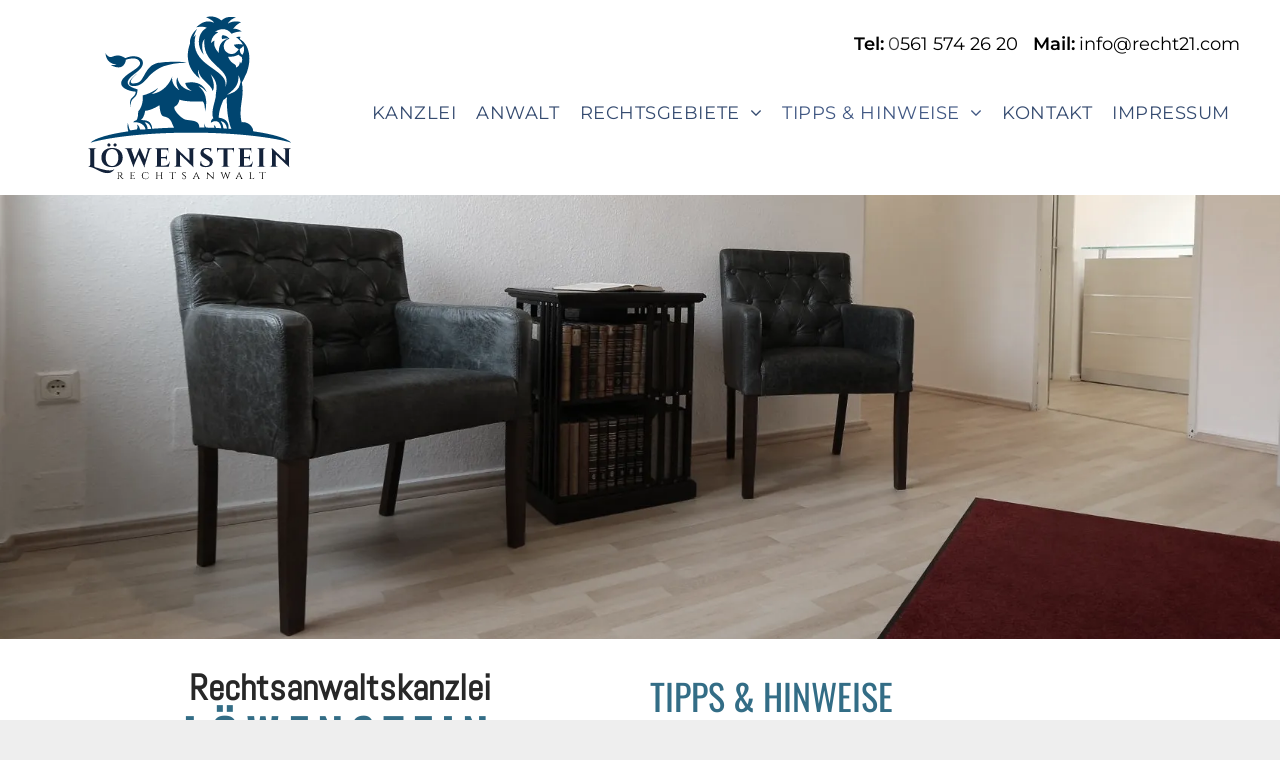

--- FILE ---
content_type: text/html
request_url: https://www.recht21.com/tipps.html
body_size: 3019
content:
 <!DOCTYPE html PUBLIC "-//W3C//DTD XHTML 1.0 Transitional//EN"
  "http://www.w3.org/TR/xhtml1/DTD/xhtml1-Transitional.dtd">
<html xmlns="http://www.w3.org/1999/xhtml" xml:lang="de" lang="de">

<head>

<title>Rechtsanw&auml;lte L&ouml;wenstein & B&aacute;nhegyi | Baunatal bei Kassel | Tipps</title>
  <meta http-equiv="Refresh" content="0; url=https://www.anwalt-loewenstein.de/tippshinweise" />  
<meta http-equiv = "content-type" content="text/html; charset=ISO-8859-1" />
<meta http-equiv = "content-language" content = "de" />
<meta http-equiv = "pragma" content = "no-cache" />
<META name="description" content="Rechtsanwalt Baunatal bei Kassel, Anwalt Arbeitsrecht, Mietrecht, Familienrecht, Baurecht, Schmerzensgeld, Schadensersatz, Verkehrsrecht, Inkasso, Scheidung, Erbrecht">
<META name="keywords" content="Rechtsanwalt Baunatal, Rechtsanw&auml;lte Baunatal, Anwalt Baunatal, Anw&auml;lte Baunatal, Strafrecht,  Rechtsanw&auml;lte Kassel, Arbeitsrecht, Mietrecht, Familienrecht, Baurecht, Rechtsanwalt Schauenburg, Schadensersatz, Schmerzensgeld, Strafverteidigung, Strafverteidiger, Pflichtverteidiger, Rechtsanwalt Kassel, Erbrecht, Kaufrecht, Internetrecht, Zwangsvollstreckung, Inkasso, Verkehrsrecht, Versicherungsrecht, Verwaltungsrecht, Urheberrecht, Markenrecht, Abmahnung, Mahnung, Mahnbescheid, Klage, Vollstreckungsbescheid, klagen, verklagen, abmahnen, Anklage, Urteil, Berufung, Revision, Frist, Unfall, Verkehrsunfall, Versicherung, Reiserecht, Beschwerde, Verteidiger, Scheidung, Unterhalt, Kindesunterhalt, Sorgerecht, Umgangsrecht, Miete, Mietminderung, K&uuml;ndigung, Arbeitsgericht, K&uuml;ndigungsschutz, Vermieter, Mieter, Unterlassung, einstweilige Verf&uuml;gung, Antrag, Proze&szlig;kostenhilfe, Armenrecht, Beratungshilfe, Pf&auml;ndung, Gerichtsvollzieher, Werkvertrag, Mietvertrag, Arbeitsvertrag, Kaufvertrag" >
<META NAME="base" content="http://www.recht21.com">
<meta name = "author" content = "Frank L&ouml;wenstein" />
<meta name = "robots" content = "INDEX,FOLLOW" />
<meta name="publisher" content="Rechtsanw&auml;lte L&ouml;wenstein & B&aacute;nhegyi Baunatal">
<meta name="company" content="Rechtsanw&auml;lte L&ouml;wenstein & B&aacute;nhegyi Baunatal">
<meta name="reply-to" content="info@recht21.com">
<meta name="distribution" content="global">
<meta name="revisit-after" content="3 days">
<meta name="page-topic" content="Dienstleistung">
<meta name="page-type" content="Information">
<meta name="audience" content="Alle">

<link rel="stylesheet" type="text/css" href="css/design.css"/>
<link rel="stylesheet" type="text/css" href="css/design-mobil.css" media="screen and (min-device-width: 200px) and (max-device-width: 1200px)" />


<link rel="shortcut icon" href="http://www.recht21.com/favicon.ico" type="image/x-icon" />
<link rel="apple-touch-icon" sizes="120x120" href="/apple-touch-icon-120x120-precomposed.png" /> <link rel="apple-touch-icon" sizes="152x152" href="/apple-touch-icon-152x152-precomposed.png" />

<style type="text/css" media="all">
        body {font-size: 0.7em;}
              </style>
  <link href="http://allfont.de/allfont.css?fonts=arial-narrow" rel="stylesheet" type="text/css" />
</head>

<body>


<div id="umgebung" >

<div id="kopfzeile"><a href="http://www.recht21.com" onfocus="this.blur()"><img src="grafiken/t_01_01.jpg" border="0" alt=""></a><img src="grafiken/t_02_01.jpg"  border="0" alt=""></div>

<div id="menuzeile"><UL id=hmenu><a href="">&nbsp;</a><li><A href="kanzlei.html">Kanzlei</A><A href="anwaelte.html">Anw&auml;lte</A><A href="rechtsgebiete.html">T&auml;tigkeitsgebiete</A><A href="formulare.html">Formulare</A> <a href="kontakt.html">Kontakt</a> <a href="impressum.html">Impressum</a> <a href="datenschutzerklaerung.html">Datenschutz</a>  </UL></div>

<div id="bildzeile">

<div id="bildzeile_fotos"><img src="fotos/Titel_01.JPG" alt="" border="0" width="1300" height="500"></div></div>

<div id="artikel" >
<div id="menu">

   <br> <h5>KONTAKTINFORMATIONEN</h5> <br>

  <h2>  <blockquote>Rechtsanw&auml;lte <br>
         L&Ouml;WENSTEIN & B&Aacute;NHEGYI<br>
           Altenritter Str. 9<br>
          34225 Baunatal<br><br>
           Tel.:  0561 - 574 26 20<br>
          Fax: 0561 - 574 26 22<br>
           e-mail: <a href="mailto:info@recht21.com">info@recht21.com </a></blockquote>


   </h2>
 </div>

        <div id="trennstrich">



<div id="ueberschrift"><h6>Tipps & Hinweise </h6></div>
 <div id="t_text">     <div id="untermenu">  <div class="telefon"><i><font size="-1">Rufen Sie an:</font></i>
 <br> 0561 - 574 26 20 </div>

       <div align="center">  <img src="grafiken/telefon.png" width="80" height="80" border="0" alt=""> </div>


<div class="telefon"><i><font size="-1">E-Mail:</font></i>
 <br> <a href="mailto:info@recht21.com">info@recht21.com</a>
</div>

                </div>

 <h2><p >
 <ul>
 <li> <a href="formulare.html"> <b>Formulare</b></a>: Vollmachten, Prozesskostenhilfe, Beratungshilfe</li>
 </ul>


 <ul>
 <li>      <a href="beratungshilfe.html"> Guter Rat ist nicht teuer - Beratungshilfe</a></li>
 </ul>


<ul>
<li><a href="prozesskostenhilfe.html" > Wissenswertes &uuml;ber die Prozesskostenhilfe</a></li>
</ul>


<ul>
<li><a href="kosten.html" >Was kostet der Anwalt?</a>   </li>
</ul>


<ul>
<li><a href="verguetung.html"> Wof&uuml;r wird der Anwalt verg&uuml;tet?</a>  </li>
</ul>


<ul>
<li><a href="streitschlichtung.html">Au&szlig;ergerichtliche Streitschlichtung</a>   </li>
</ul>

<ul>
<li><a href="schnellereaktion.html">Reagieren Sie immer sofort!</a></li>
</ul>

<ul>
<li><a href="unterlagen.html" >Muss ich Unterlagen zur Verf&uuml;gung stellen?</a>   </li>
</ul>



<ul>
<li><a href="strafverfahrenstipps.html">Tipps und Hinweise zum Strafverfahren</a></li>
</ul>


<ul>
<li><a href="bussgeldtipps.html">Tipps und Hinweise f&uuml;r das Bu&szlig;geldverfahren</a></li>
</ul>


<ul>
<li><a href="betaeubungsmittel.html" > Verst&ouml;&szlig;e gegen das Bet&auml;ubungsmittelgesetz</a></li>
</ul>


</h2>


 </font></font></font>

 </div>


</div></div>    </div>

<div id="fusszeile" style="clear:both">
<font size="-2">
<a href="kanzlei.html">KANZLEI</a> | <a href="anwaelte.html">ANW&Auml;LTE</a> | <a href="referenzen.html">REFERENZEN</a> | <a href="rechtsgebiete.html">T&Auml;TIGKEITSGEBIETE</a> |   <a href="arbeitsrecht.html">ARBEITSRECHT</a> |  <a href="baurecht.html">BAURECHT</a> |
<a href="erbrecht.html">ERBRECHT</a> | <a href="familienrecht.html">FAMILIENRECHT</a> | <a href="handelsrecht.html">HANDELSRECHT</a> | <a href="inkasso.html">INKASSO</a> | <a href="internetrecht.html">INTERNETRECHT</a> |
  <a href="kaufrecht.html">KAUFRECHT</a> | <a href="mietrecht.html">MIETRECHT</a> | <a href="reiserecht.html">REISERECHT</a> | <a href="schadensersatz.html">SCHADENSERSATZ</a> | <a href="schmerzensgeld.html">SCHMERZENSGELD</a> | <a href="sozialrecht.html">SOZIALRECHT</a> | <a href="strafverteidigung.html">STRAFRECHT</a> | <a href="verkehrsrecht.html">VERKEHRSRECHT</a> | <a href="werkvertrag.html">WERKVERTRAGSRECHT</a> | <a href="wohnungseigentum.html">WOHNUNGSEIGENTUMSRECHT</a> | <a href="zwangsvollstreckung.html">ZWANGSVOLLSTRECKUNG</a> |<a href="tipps.html"> TIPS & HINWEISE</a> | <a href="kosten.html">KOSTEN</a> | <a href="beratungshilfe.html">BERATUNGSHILFE</a> | <a href="prozesskostenhilfe.html">PROZESSKOSTENHILFE</a> | <a href="pflichtverteidiger.html">PFLICHTVERTEIDIGER</a> | <a href="formulare.html">FORMULARE</a> | <a href="kontakt.html">KONTAKT</a> | <a href="notfall.html">NOTFALL-NUMMER</a> |  <a href="entscheidungen_arbr.html">GERICHTSENTSCHEIDUNGEN: ARBEITSRECHT</a> | <a href="entscheidungen_famr.html">GERICHTSENTSCHEIDUNGEN: FAMILIENRECHT</a> | <a href="entscheidungen_straf.html">GERICHTSENTSCHEIDUNGEN: STRAFRECHT</a> |  <a href="entscheidungen_stvollz.html">GERICHTSENTSCHEIDUNGEN: STRAFVOLLZUG</a> | <a href="entscheidungen_urheber.html">GERICHTSENTSCHEIDUNGEN: URHEBERRECHT</a> | <a href="entscheidungen_oeff.html">GERICHTSENTSCHEIDUNGEN: VERWALTUNGSRECHT</a> | <a href="entscheidungen_durchs.html">GERICHTSENTSCHEIDUNGEN: HAUSDURCHSUCHUNG</a> | <a href="entscheidungen_pflichtverteidiger.html">GERICHTSENTSCHEIDUNGEN: PFLICHTVERTEIDIGER</a> | <a href="sitemap.html">SITEMAP</a>

         </div>
       <br><br>



</body>
</html>

--- FILE ---
content_type: text/html;charset=utf-8
request_url: https://www.anwalt-loewenstein.de/tippshinweise
body_size: 19973
content:
<!doctype html >
<html xmlns="http://www.w3.org/1999/xhtml" lang="de"
      class="">
<head>
    <meta charset="utf-8">
    




































<script type="text/javascript">
    window._currentDevice = 'desktop';
    window.Parameters = window.Parameters || {
        HomeUrl: 'http://www.anwalt-loewenstein.de/',
        AccountUUID: 'ec67f6f7a96244188e27982dd3aee63d',
        SystemID: '1AND1_EU_PROD',
        SiteAlias: '8102039d111f4c74872e618dc423e508',
        SiteType: atob('RFVEQU9ORQ=='),
        PublicationDate: 'Fri Sep 05 09:03:02 UTC 2025',
        ExternalUid: 'deb51fe9-acf9-4289-badf-8ee4eb7ddde7',
        IsSiteMultilingual: false,
        InitialPostAlias: '',
        InitialPostPageUuid: '',
        InitialDynamicItem: '',
        DynamicPageInfo: {
            isDynamicPage: false,
            base64JsonRowData: 'null',
        },
        InitialPageAlias: 'tippshinweise',
        InitialPageUuid: '1227e7afc90f4508b58bfd605ba7e275',
        InitialPageId: '685319580',
        InitialEncodedPageAlias: 'dGlwcHNoaW53ZWlzZQ==',
        InitialHeaderUuid: '45c4782c6dd944ae9a3c53a206cf5a68',
        CurrentPageUrl: '',
        IsCurrentHomePage: false,
        AllowAjax: false,
        AfterAjaxCommand: null,
        HomeLinkText: 'Back To Home',
        UseGalleryModule: false,
        CurrentThemeName: 'Layout Theme',
        ThemeVersion: '500000',
        DefaultPageAlias: '',
        RemoveDID: true,
        WidgetStyleID: null,
        IsHeaderFixed: false,
        IsHeaderSkinny: false,
        IsBfs: true,
        StorePageAlias: 'null',
        StorePagesUrls: 'e30=',
        IsNewStore: 'false',
        StorePath: '',
        StoreId: 'null',
        StoreVersion: 0,
        StoreBaseUrl: '',
        StoreCleanUrl: true,
        StoreDisableScrolling: true,
        IsStoreSuspended: false,
        HasCustomDomain: true,
        SimpleSite: false,
        showCookieNotification: true,
        cookiesNotificationMarkup: ' <div><br\/><br\/> <p class=\"rteBlock\">Diese Webseite verwendet ausschlie&szlig;lich technisch notwendige Cookies, f&uuml;r die eine ausdr&uuml;ckliche Einwilligung nicht erforderlich ist. Durch die weitere Nutzung der Webseite stimmen Sie der Verwendung technisch notwendiger Cookies zu. &nbsp;Diese Seite verwendet keine Analyse- oder Trackingtools.<\/p> \n<br\/> <p class=\"rteBlock\">Weitere Informationen zu Cookies erhalten Sie in unserer Datenschutzerkl&auml;rung.<\/p> \n<br\/><br\/><br\/><\/div> \n',
        translatedPageUrl: '',
        isFastMigrationSite: false,
        sidebarPosition: 'LEFT',
        currentLanguage: 'de',
        currentLocale: 'de',
        NavItems: '{}',
        errors: {
            general: 'There was an error connecting to the page.<br/> Make sure you are not offline.',
            password: 'Incorrect name/password combination',
            tryAgain: 'Try again'
        },
        NavigationAreaParams: {
            ShowBackToHomeOnInnerPages: true,
            NavbarSize: 4,
            NavbarLiveHomePage: 'http://www.anwalt-loewenstein.de/',
            BlockContainerSelector: '.dmBody',
            NavbarSelector: '#dmNav:has(a)',
            SubNavbarSelector: '#subnav_main'
        },
        hasCustomCode: true,
        planID: '2002',
        customTemplateId: 'null',
        siteTemplateId: 'null',
        productId: 'DM_DIRECT',
        disableTracking: true,
        pageType: 'FROM_SCRATCH',
        isRuntimeServer: true,
        isInEditor: false,
        hasNativeStore: false,
        defaultLang: 'de',
        hamburgerMigration: null,
        isFlexSite: false
    };

    window.Parameters.LayoutID = {};
    window.Parameters.LayoutID[window._currentDevice] = 6;
    window.Parameters.LayoutVariationID = {};
    window.Parameters.LayoutVariationID[window._currentDevice] = 5;
</script>





















<!-- Injecting site-wide to the head -->




<!-- End Injecting site-wide to the head -->

<!-- Inject secured cdn script -->


<!-- ========= Meta Tags ========= -->
<!-- PWA settings -->
<script>
    function toHash(str) {
        var hash = 5381, i = str.length;
        while (i) {
            hash = hash * 33 ^ str.charCodeAt(--i)
        }
        return hash >>> 0
    }
</script>
<script>
    (function (global) {
    //const cacheKey = global.cacheKey;
    const isOffline = 'onLine' in navigator && navigator.onLine === false;
    const hasServiceWorkerSupport = 'serviceWorker' in navigator;
    if (isOffline) {
        console.log('offline mode');
    }
    if (!hasServiceWorkerSupport) {
        console.log('service worker is not supported');
    }
    if (hasServiceWorkerSupport && !isOffline) {
        window.addEventListener('load', function () {
            const serviceWorkerPath = '/runtime-service-worker.js?v=3';
            navigator.serviceWorker
                .register(serviceWorkerPath, { scope: './' })
                .then(
                    function (registration) {
                        // Registration was successful
                        console.log(
                            'ServiceWorker registration successful with scope: ',
                            registration.scope
                        );
                    },
                    function (err) {
                        // registration failed :(
                        console.log('ServiceWorker registration failed: ', err);
                    }
                )
                .catch(function (err) {
                    console.log(err);
                });
        });

        // helper function to refresh the page
        var refreshPage = (function () {
            var refreshing;
            return function () {
                if (refreshing) return;
                // prevent multiple refreshes
                var refreshkey = 'refreshed' + location.href;
                var prevRefresh = localStorage.getItem(refreshkey);
                if (prevRefresh) {
                    localStorage.removeItem(refreshkey);
                    if (Date.now() - prevRefresh < 30000) {
                        return; // dont go into a refresh loop
                    }
                }
                refreshing = true;
                localStorage.setItem(refreshkey, Date.now());
                console.log('refereshing page');
                window.location.reload();
            };
        })();

        function messageServiceWorker(data) {
            return new Promise(function (resolve, reject) {
                if (navigator.serviceWorker.controller) {
                    var worker = navigator.serviceWorker.controller;
                    var messageChannel = new MessageChannel();
                    messageChannel.port1.onmessage = replyHandler;
                    worker.postMessage(data, [messageChannel.port2]);
                    function replyHandler(event) {
                        resolve(event.data);
                    }
                } else {
                    resolve();
                }
            });
        }
    }
})(window);
</script>
<!-- Add manifest -->
<!-- End PWA settings -->



<link rel="canonical" href="https://www.anwalt-loewenstein.de/tippshinweise">

<meta id="view" name="viewport" content="initial-scale=1, minimum-scale=1, maximum-scale=5, viewport-fit=cover">
<meta name="apple-mobile-web-app-capable" content="yes">

<!--Add favorites icons-->

<link rel="apple-touch-icon"
      href="https://cdn.website-editor.net/s/8102039d111f4c74872e618dc423e508/dms3rep/multi/Logo_Social_002.png?Expires=1771191924&Signature=WWCSjDnZk7YZAvSUeNnG7PP~L1IIiHSqBItDZ-0w000XG-Ry1fzPwbhq75N8gDQaFDoIEhIOp5gyHsBqD1MDzSxnzJcz2B~L8rSxJ7m7yooKtkP8fYg3Lr7BRjiKDZDuGzKd0sxOBGhj3AV282yt4pq2LEiX-Z9wpDHvPMpiJMjcKnQ36pUz-tlTENTpCZOsLE~vSIMSY2XBEuUWkufo5wwZsreVLwKpKTKKP6mu7BsxomDcrkMPXDTqwtMsMGDmqjdIa5chtzrQ-hmojIRTuMnZqY1KRlBJxdOZ88AZnbuiygYSQIl~yDSvJ7f9qSoLMjtNdiP5cEj8CAl72ocQZw__&Key-Pair-Id=K2NXBXLF010TJW"/>

<link rel="icon" type="image/x-icon" href="https://cdn.website-editor.net/8102039d111f4c74872e618dc423e508/site_favicon_16_1673179873152.ico"/>

<!-- End favorite icons -->
<link rel="preconnect" href="https://le-cdn.website-editor.net/"/>



<!-- render the required CSS and JS in the head section -->
<script id='d-js-dmapi'>
    window.SystemID = '1AND1_EU_PROD';

    if (!window.dmAPI) {
        window.dmAPI = {
            registerExternalRuntimeComponent: function () {
            },
            getCurrentDeviceType: function () {
                return window._currentDevice;
            },
            runOnReady: (ns, fn) => {
                const safeFn = dmAPI.toSafeFn(fn);
                ns = ns || 'global_' + Math.random().toString(36).slice(2, 11);
                const eventName = 'afterAjax.' + ns;

                if (document.readyState === 'complete') {
                    $.DM.events.off(eventName).on(eventName, safeFn);
                    setTimeout(function () {
                        safeFn({
                            isAjax: false,
                        });
                    }, 0);
                } else {
                    window?.waitForDeferred?.('dmAjax', () => {
                        $.DM.events.off(eventName).on(eventName, safeFn);
                        safeFn({
                            isAjax: false,
                        });
                    });
                }
            },
            toSafeFn: (fn) => {
                if (fn?.safe) {
                    return fn;
                }
                const safeFn = function (...args) {
                    try {
                        return fn?.apply(null, args);
                    } catch (e) {
                        console.log('function failed ' + e.message);
                    }
                };
                safeFn.safe = true;
                return safeFn;
            }
        };
    }

    if (!window.requestIdleCallback) {
        window.requestIdleCallback = function (fn) {
            setTimeout(fn, 0);
        }
    }
</script>

<!-- loadCSS function header.jsp-->






<script id="d-js-load-css">
/**
 * There are a few <link> tags with CSS resource in them that are preloaded in the page
 * in each of those there is a "onload" handler which invokes the loadCSS callback
 * defined here.
 * We are monitoring 3 main CSS files - the runtime, the global and the page.
 * When each load we check to see if we can append them all in a batch. If threre
 * is no page css (which may happen on inner pages) then we do not wait for it
 */
(function () {
  let cssLinks = {};
  function loadCssLink(link) {
    link.onload = null;
    link.rel = "stylesheet";
    link.type = "text/css";
  }
  
    function checkCss() {
      const pageCssLink = document.querySelector("[id*='CssLink']");
      const widgetCssLink = document.querySelector("[id*='widgetCSS']");

        if (cssLinks && cssLinks.runtime && cssLinks.global && (!pageCssLink || cssLinks.page) && (!widgetCssLink || cssLinks.widget)) {
            const storedRuntimeCssLink = cssLinks.runtime;
            const storedPageCssLink = cssLinks.page;
            const storedGlobalCssLink = cssLinks.global;
            const storedWidgetCssLink = cssLinks.widget;

            storedGlobalCssLink.disabled = true;
            loadCssLink(storedGlobalCssLink);

            if (storedPageCssLink) {
                storedPageCssLink.disabled = true;
                loadCssLink(storedPageCssLink);
            }

            if(storedWidgetCssLink) {
                storedWidgetCssLink.disabled = true;
                loadCssLink(storedWidgetCssLink);
            }

            storedRuntimeCssLink.disabled = true;
            loadCssLink(storedRuntimeCssLink);

            requestAnimationFrame(() => {
                setTimeout(() => {
                    storedRuntimeCssLink.disabled = false;
                    storedGlobalCssLink.disabled = false;
                    if (storedPageCssLink) {
                      storedPageCssLink.disabled = false;
                    }
                    if (storedWidgetCssLink) {
                      storedWidgetCssLink.disabled = false;
                    }
                    // (SUP-4179) Clear the accumulated cssLinks only when we're
                    // sure that the document has finished loading and the document 
                    // has been parsed.
                    if(document.readyState === 'interactive') {
                      cssLinks = null;
                    }
                }, 0);
            });
        }
    }
  

  function loadCSS(link) {
    try {
      var urlParams = new URLSearchParams(window.location.search);
      var noCSS = !!urlParams.get("nocss");
      var cssTimeout = urlParams.get("cssTimeout") || 0;

      if (noCSS) {
        return;
      }
      if (link.href && link.href.includes("d-css-runtime")) {
        cssLinks.runtime = link;
        checkCss();
      } else if (link.id === "siteGlobalCss") {
        cssLinks.global = link;
        checkCss();
      } 
      
      else if (link.id && link.id.includes("CssLink")) {
        cssLinks.page = link;
        checkCss();
      } else if (link.id && link.id.includes("widgetCSS")) {
        cssLinks.widget = link;
        checkCss();
      }
      
      else {
        requestIdleCallback(function () {
          window.setTimeout(function () {
            loadCssLink(link);
          }, parseInt(cssTimeout, 10));
        });
      }
    } catch (e) {
      throw e
    }
  }
  window.loadCSS = window.loadCSS || loadCSS;
})();
</script>



<script data-role="deferred-init" type="text/javascript">
    /* usage: window.getDeferred(<deferred name>).resolve() or window.getDeferred(<deferred name>).promise.then(...)*/
    function Def() {
        this.promise = new Promise((function (a, b) {
            this.resolve = a, this.reject = b
        }).bind(this))
    }

    const defs = {};
    window.getDeferred = function (a) {
        return null == defs[a] && (defs[a] = new Def), defs[a]
    }
    window.waitForDeferred = function (b, a, c) {
        let d = window?.getDeferred?.(b);
        d
            ? d.promise.then(a)
            : c && ["complete", "interactive"].includes(document.readyState)
                ? setTimeout(a, 1)
                : c
                    ? document.addEventListener("DOMContentLoaded", a)
                    : console.error(`Deferred  does not exist`);
    };
</script>
<style id="forceCssIncludes">
    /* This file is auto-generated from a `scss` file with the same name */

.videobgwrapper{overflow:hidden;position:absolute;z-index:0;width:100%;height:100%;top:0;left:0;pointer-events:none;border-radius:inherit}.videobgframe{position:absolute;width:101%;height:100%;top:50%;left:50%;transform:translateY(-50%) translateX(-50%);object-fit:fill}#dm video.videobgframe{margin:0}@media (max-width:767px){.dmRoot .dmPhotoGallery.newPhotoGallery:not(.photo-gallery-done){min-height:80vh}}@media (min-width:1025px){.dmRoot .dmPhotoGallery.newPhotoGallery:not(.photo-gallery-done){min-height:45vh}}@media (min-width:768px) and (max-width:1024px){.responsiveTablet .dmPhotoGallery.newPhotoGallery:not(.photo-gallery-done){min-height:45vh}}#dm [data-show-on-page-only]{display:none!important}#dmRoot div.stickyHeaderFix div.site_content{margin-top:0!important}#dmRoot div.stickyHeaderFix div.hamburger-header-container{position:relative}
    

</style>
<style id="cssVariables" type="text/css">
    
</style>























<!-- Google Fonts Include -->













<!-- loadCSS function fonts.jsp-->



<link type="text/css" rel="stylesheet" href="https://cdn.website-editor.net/fonts/css2?family=Inter:wght@100..900&family=Roboto:wght@100;300;400;500;700;900&family=Heebo:wght@100..900&family=Montserrat:wght@100..900&family=Noto+Sans:wght@100;200;300;400;500;600;700;800;900&family=Bebas+Neue:wght@400&family=Quicksand:wght@300..700&family=Oswald:wght@200..700&family=DM+Sans:wght@100..1000&family=Ubuntu:wght@300;400;500;700&family=Work+Sans:wght@100..900&family=Epilogue:wght@100..900&family=Barlow:wght@100;200;300;400;500;600;700;800;900&family=Droid+Sans:wght@400;700&family=Lato:wght@100;300;400;700;900&family=Source+Sans+Pro:wght@200;300;400;600;700;900&family=Open+Sans:wght@300..800&amp;subset=latin-ext&amp;display=swap"  />

<style>
@font-face {
  font-family: "Abel-Regular";
  src: url("https://cdn.website-editor.net/8102039d111f4c74872e618dc423e508/fonts/Abel-Regular-9a21_400.ttf");
  font-weight: 400;
  font-style: normal;
}
</style>


<style>
@font-face {
  font-family: "HelveticaComp";
  src: url("https://cdn.website-editor.net/8102039d111f4c74872e618dc423e508/fonts/HelveticaComp-28b8_400.ttf");
  font-weight: 400;
  font-style: normal;
}
</style>


<style>
@font-face {
  font-family: "unicode.helvetic";
  src: url("https://cdn.website-editor.net/8102039d111f4c74872e618dc423e508/fonts/unicode.helvetic-31a2_400.ttf");
  font-weight: 400;
  font-style: normal;
}
</style>


<style>
@font-face {
  font-family: "CinzelDecorative-Black";
  src: url("https://cdn.website-editor.net/8102039d111f4c74872e618dc423e508/fonts/CinzelDecorative-Black-ceb5_400.ttf");
  font-weight: 400;
  font-style: normal;
}
</style>


<style>
@font-face {
  font-family: "CinzelDecorative-Regular";
  src: url("https://cdn.website-editor.net/8102039d111f4c74872e618dc423e508/fonts/CinzelDecorative-Regular-6953_400.ttf");
  font-weight: 400;
  font-style: normal;
}
</style>


<style>
@font-face {
  font-family: "CinzelDecorative-Bold";
  src: url("https://cdn.website-editor.net/8102039d111f4c74872e618dc423e508/fonts/CinzelDecorative-Bold-b123_400.ttf");
  font-weight: 400;
  font-style: normal;
}
</style>


<style>
@font-face {
  font-family: "HelveticaUltraCompressed";
  src: url("https://cdn.website-editor.net/8102039d111f4c74872e618dc423e508/fonts/HelveticaUltraCompressed-994_400.otf");
  font-weight: 400;
  font-style: normal;
}
</style>


<style>
@font-face {
  font-family: "PTN57F";
  src: url("https://cdn.website-editor.net/8102039d111f4c74872e618dc423e508/fonts/PTN57F-ccd8_400.ttf");
  font-weight: 400;
  font-style: normal;
}
</style>






<!-- RT CSS Include d-css-runtime-desktop-one-package-structured-global-->
<link rel="stylesheet" type="text/css" href="https://static-cdn.website-editor.net/mnlt/production/6101/_dm/s/rt/dist/css/d-css-runtime-desktop-one-package-structured-global.min.css" />

<!-- End of RT CSS Include -->

<link type="text/css" rel="stylesheet" href="https://cdn.website-editor.net/WIDGET_CSS/1c62d559e4ffb4e9f7f1f0bfd08e4553.css" id="widgetCSS" />

<!-- Support `img` size attributes -->
<style>img[width][height] {
  height: auto;
}</style>

<!-- Support showing sticky element on page only -->
<style>
  body[data-page-alias="tippshinweise"] #dm [data-show-on-page-only="tippshinweise"] {
    display: block !important;
  }
</style>

<!-- This is populated in Ajax navigation -->
<style id="pageAdditionalWidgetsCss" type="text/css">
</style>




<!-- Site CSS -->
<link type="text/css" rel="stylesheet" href="https://cdn.website-editor.net/s/8102039d111f4c74872e618dc423e508/files/8102039d111f4c74872e618dc423e508_1.min.css?v=1486&Expires=1771191924&Signature=hqcRlFgwjrspVoXpHiEAnp~vNF3tVvhd67lNtFF5XyxrKhZ1bmSid9iNMSxL7~wNqxZvC4XtnR9QQSvHIa6x-v9QXHCU0frhBBD7Pf9zHt1XnUD5UGNOkEqEIT2663S9gcBPrcGb1BqzORs62Dnp0XrE59aL1h3cp5gIoxHs1zFLJ~4U3Q9agUYKAhVLwUadIv0tKb5XJ9mmUOEHZxV5rlORpBXVSx~IoxJcq~7utOKAGlQtEH4n9b2xVJ9mXyWWsz~aKWU9~W9bMNd7eL9xmlJyiP3~zlksslliU11SlmlmFyFtCc9fOxOSrVcA6qDs97J4pD8GObcO5zvb4Ky-YA__&Key-Pair-Id=K2NXBXLF010TJW" id="siteGlobalCss" />


<!-- additional css file per platform -->
<link
        type="text/css" rel="stylesheet"
        href="/_dm/s/rt/css/oneUndOne/1and1-runtime.css?version=2026-01-15T11_48_31"
/>


<style id="customWidgetStyle" type="text/css">
    
</style>
<style id="innerPagesStyle" type="text/css">
    
</style>


<style
        id="additionalGlobalCss" type="text/css"
>
</style>

<style id="pagestyle" type="text/css">
    *#dm *.dmBody div.u_1337201545
{
	background-color:rgba(121,166,209,1) !important;
	background-repeat:no-repeat !important;
	background-image:url(https://le-cdn.website-editor.net/s/8102039d111f4c74872e618dc423e508/dms3rep/multi/opt/Titel_04-3563f548-37766275-2880w.JPG?Expires=1771191924&Signature=PeLMBjrgiw298O1pFLL9foDPZMyqSyHEOqLlaYz5NRycSRkwC9Y8dMw03BNWw6ynv47RxjAdM2Sf2eS1lTRUgbHxggwxMMbJrZdgG9BU0YtiRvqk7ex8UzGeNjwSNQwxgC8xX~eb7ysiNjr1HtRAPmr--cKm85ZwHZV3zyjIxyGdnAYYPvlaLwTj-T6pfHecjFIeOnxxT2wDoNXS0aMpMeZz-jYmhIOfQcQ2h4UmKjyld~4iXkyJnpljGi039-7~cI-oZ26rj~Os3PrPr4MRTYiJK5VF-Ajk~tLH-OM4RZtfIj-c43F8vzHmNPMm37Wzk5I4iOkSs5T1O~NZK~HkfQ__&Key-Pair-Id=K2NXBXLF010TJW) !important;
	background-size:cover !important;
}
*#dm *.dmBody a.u_1947540649 .iconBg
{
	display:none !important;
}
*#dm *.dmBody a.u_1777832498 .iconBg
{
	display:none !important;
}
*#dm *.dmBody a.u_1947540649
{
	border-radius:50px !important;
	-moz-border-radius:50px !important;
	-webkit-border-radius:50px !important;
	background-color:rgba(51,109,134,1) !important;
	border-style:solid !important;
	border-width:0 !important;
	border-color:rgba(53,75,112,1) !important;
}
*#dm *.dmBody a.u_1777832498
{
	border-radius:50px !important;
	-moz-border-radius:50px !important;
	-webkit-border-radius:50px !important;
	background-color:rgba(51,109,134,1) !important;
	border-color:rgba(53,75,112,1) !important;
	border-style:solid !important;
	border-width:0 !important;
}
*#dm *.dmBody a.u_1777832498 span.text
{
	font-family:Montserrat !important;
	color:rgba(255,255,255,1) !important;
	font-weight:normal !important;
}
*#dm *.dmBody a.u_1947540649 span.text
{
	font-family:Montserrat !important;
	color:rgba(255,255,255,1) !important;
	font-weight:normal !important;
}

</style>

<style id="pagestyleDevice" type="text/css">
    *#dm *.dmBody div.u_1071216274
{
	padding-top:0 !important;
	padding-left:0 !important;
	padding-bottom:0 !important;
	padding-right:0 !important;
}
*#dm *.dmBody div.u_1315729714
{
	float:none !important;
	top:0 !important;
	left:0 !important;
	width:calc(100% - 1px) !important;
	position:relative !important;
	height:auto !important;
	padding-top:2px !important;
	padding-left:0 !important;
	padding-bottom:2px !important;
	margin-right:auto !important;
	margin-left:auto !important;
	max-width:396px !important;
	margin-top:8px !important;
	margin-bottom:8px !important;
	padding-right:0 !important;
	min-width:25px !important;
}
*#dm *.dmBody a.u_1777832498 span.text
{
	font-size:24px !important;
}
*#dm *.dmBody a.u_1947540649 span.text
{
	font-size:24px !important;
}
*#dm *.dmBody div.u_1580764898
{
	float:none !important;
	top:0 !important;
	left:0 !important;
	width:auto !important;
	position:relative !important;
	height:auto !important;
	padding-top:15px !important;
	padding-left:40px !important;
	padding-bottom:15px !important;
	margin-right:0 !important;
	margin-left:0 !important;
	max-width:100% !important;
	margin-top:47px !important;
	margin-bottom:0 !important;
	padding-right:40px !important;
	min-width:0 !important;
	text-align:center !important;
}
*#dm *.dmBody a.u_1947540649
{
	width:250px !important;
	margin-left:auto !important;
	padding-top:0 !important;
	padding-left:0 !important;
	padding-bottom:0 !important;
	margin-top:0 !important;
	margin-bottom:0 !important;
	margin-right:auto !important;
	padding-right:0 !important;
	display:block !important;
	float:none !important;
	top:0 !important;
	left:0 !important;
	position:relative !important;
	height:50px !important;
	max-width:283px !important;
	min-width:25px !important;
	text-align:center !important;
}
*#dm *.dmBody a.u_1777832498
{
	width:250px !important;
	margin-left:auto !important;
	padding-top:0px !important;
	padding-left:0px !important;
	padding-bottom:0px !important;
	margin-top:0 !important;
	margin-bottom:0 !important;
	margin-right:auto !important;
	padding-right:0px !important;
	display:block !important;
	float:none !important;
	top:0px !important;
	left:0 !important;
	position:relative !important;
	height:50px !important;
	max-width:100% !important;
	min-width:0 !important;
	text-align:center !important;
}
*#dm *.dmBody div.u_1115820553
{
	margin-top:0px !important;
	margin-left:0px !important;
	margin-bottom:0px !important;
	margin-right:0px !important;
	width:auto !important;
	float:none !important;
	top:0 !important;
	left:0 !important;
	position:relative !important;
	height:auto !important;
	padding-top:20px !important;
	padding-left:40px !important;
	padding-bottom:59.5px !important;
	max-width:100% !important;
	padding-right:40px !important;
	min-width:0 !important;
	text-align:center !important;
}
*#dm *.dmBody div.u_1337201545
{
	padding-top:222px !important;
	padding-bottom:222px !important;
	float:none !important;
	top:0 !important;
	left:0 !important;
	width:auto !important;
	position:relative !important;
	height:auto !important;
	padding-left:40px !important;
	max-width:100% !important;
	padding-right:40px !important;
	min-width:0 !important;
	text-align:center !important;
	background-position:0 50% !important;
	margin-right:0px !important;
	margin-left:0px !important;
	margin-top:0px !important;
	margin-bottom:0px !important;
}

</style>

<!-- Flex Sections CSS -->







<style id="globalFontSizeStyle" type="text/css">
    .font-size-18, .size-18, .size-18 > font { font-size: 18px !important; }.font-size-16, .size-16, .size-16 > font { font-size: 16px !important; }.font-size-36, .size-36, .size-36 > font { font-size: 36px !important; }.font-size-48, .size-48, .size-48 > font { font-size: 48px !important; }.font-size-20, .size-20, .size-20 > font { font-size: 20px !important; }.font-size-22, .size-22, .size-22 > font { font-size: 22px !important; }
</style>
<style id="pageFontSizeStyle" type="text/css">
</style>




<style id="hideAnimFix">
  .dmDesktopBody:not(.editGrid) [data-anim-desktop]:not([data-anim-desktop='none']), .dmDesktopBody:not(.editGrid) [data-anim-extended] {
    visibility: hidden;
  }

  .dmDesktopBody:not(.editGrid) .dmNewParagraph[data-anim-desktop]:not([data-anim-desktop='none']), .dmDesktopBody:not(.editGrid) .dmNewParagraph[data-anim-extended] {
    visibility: hidden !important;
  }


  #dmRoot:not(.editGrid) .flex-element [data-anim-extended] {
    visibility: hidden;
  }

</style>




<style id="fontFallbacks">
    @font-face {
  font-family: "Inter Fallback";
  src: local('Arial');
  ascent-override: 90.199%;
  descent-override: 22.4836%;
  size-adjust: 107.4014%;
  line-gap-override: 0%;
 }@font-face {
  font-family: "Roboto Fallback";
  src: local('Arial');
  ascent-override: 92.6709%;
  descent-override: 24.3871%;
  size-adjust: 100.1106%;
  line-gap-override: 0%;
 }@font-face {
  font-family: "Heebo Fallback";
  src: local('Arial');
  ascent-override: 104.5538%;
  descent-override: 41.9969%;
  size-adjust: 100.2212%;
  line-gap-override: 0%;
 }@font-face {
  font-family: "Montserrat Fallback";
  src: local('Arial');
  ascent-override: 84.9466%;
  descent-override: 22.0264%;
  size-adjust: 113.954%;
  line-gap-override: 0%;
 }@font-face {
  font-family: "Noto Sans Fallback";
  src: local('Arial');
  ascent-override: 100.1833%;
  descent-override: 27.459%;
  size-adjust: 106.7044%;
  line-gap-override: 0%;
 }@font-face {
  font-family: "Bebas Neue Fallback";
  src: local('Arial');
  ascent-override: 116.5002%;
  descent-override: 38.8334%;
  size-adjust: 77.2531%;
  line-gap-override: 0%;
 }@font-face {
  font-family: "Quicksand Fallback";
  src: local('Arial');
  ascent-override: 94.9261%;
  descent-override: 23.7315%;
  size-adjust: 105.3451%;
  line-gap-override: 0%;
 }@font-face {
  font-family: "Oswald Fallback";
  src: local('Arial');
  ascent-override: 145.0682%;
  descent-override: 35.1423%;
  size-adjust: 82.2372%;
  line-gap-override: 0%;
 }@font-face {
  font-family: "DM Sans Fallback";
  src: local('Arial');
  ascent-override: 94.3696%;
  descent-override: 29.4905%;
  size-adjust: 105.1186%;
  line-gap-override: 0%;
 }@font-face {
  font-family: "Ubuntu Fallback";
  src: local('Arial');
  ascent-override: 90.8147%;
  descent-override: 18.4163%;
  line-gap-override: 2.7283%;
  size-adjust: 102.6265%;
}@font-face {
  font-family: "Work Sans Fallback";
  src: local('Arial');
  ascent-override: 82.1016%;
  descent-override: 21.4523%;
  size-adjust: 113.2743%;
  line-gap-override: 0%;
 }@font-face {
  font-family: "Helvetica Fallback";
  src: local('Arial');
  ascent-override: 77.002%;
  descent-override: 22.998%;
  line-gap-override: 0%;
 }@font-face {
  font-family: "Epilogue Fallback";
  src: local('Arial');
  ascent-override: 70.2338%;
  descent-override: 20.8923%;
  size-adjust: 112.4814%;
  line-gap-override: 0%;
 }@font-face {
  font-family: "Barlow Fallback";
  src: local('Arial');
  ascent-override: 103.1323%;
  descent-override: 20.6265%;
  size-adjust: 96.9628%;
  line-gap-override: 0%;
 }@font-face {
  font-family: "Lato Fallback";
  src: local('Arial');
  ascent-override: 101.3181%;
  descent-override: 21.865%;
  size-adjust: 97.4159%;
  line-gap-override: 0%;
 }@font-face {
  font-family: "Tahoma Fallback";
  src: local('Arial');
  ascent-override: 99.1712%;
  descent-override: 20.4731%;
  size-adjust: 100.885%;
  line-gap-override: 0%;
 }@font-face {
  font-family: "Open Sans Fallback";
  src: local('Arial');
  ascent-override: 101.1768%;
  descent-override: 27.7323%;
  size-adjust: 105.6416%;
  line-gap-override: 0%;
 }
</style>


<!-- End render the required css and JS in the head section -->






<meta property="og:type" content="website">
<meta property="og:url" content="https://www.anwalt-loewenstein.de/tippshinweise">

  <title>
    Tipps &amp; Hinweise | Rechtsanwalt Frank Löwenstein | Baunatal bei Kassel
  </title>
  <meta name="keywords" content="Anwalt, Rechtsanwalt, Baunatal, Kassel, Schauenburg, Fuldabrück, Edermünde, Guxhagen, Fritzlar, Wolfhagen, Bad Arolsen, Bad Emstal, Kanzlei, Anwaltskanzlei, Bad Wildungen, Vellmar, Zierenberg, Habichtswald, Kaufungen, Fuldatal, Arbeitsrecht, Verkehrsrecht, Strafrecht, Mietrecht, Bußgeld, Fahrerlaubnis, Verteidiger, Strafverteidiger, Pflichtverteidiger, Prozesskostenhilfe, Beratungshilfe, Rechtsschutzversicherung"/>
  <meta name="description" content="Rechtsanwalt Frank Löwenstein, Baunatal bei Kassel, Kanzlei für Strafrecht, Arbeitsrecht, Verkehrsrecht, Mietrecht, Schadensersatz, Schmerzensgeld, Inkasso."/>

  <meta name="twitter:card" content="summary"/>
  <meta name="twitter:title" content="Tipps &amp; Hinweise | Rechtsanwalt Frank Löwenstein | Baunatal bei Kassel"/>
  <meta name="twitter:description" content="Rechtsanwalt Frank Löwenstein, Baunatal bei Kassel, Kanzlei für Strafrecht, Arbeitsrecht, Verkehrsrecht, Mietrecht, Schadensersatz, Schmerzensgeld, Inkasso."/>
  <meta name="twitter:image" content="https://le-cdn.website-editor.net/s/8102039d111f4c74872e618dc423e508/dms3rep/multi/opt/Logo_Social_001-9441cd13-1920w.jpg?Expires=1771191924&amp;Signature=RHpqs-hvnKEN7qCiUuTNStvTOxGRC8y2MYAc3IMXs364LsaoBDlKayt9J-tDMZe-j6ffH78BfFWRg3JlswEAeS7GArj6CbA2v88Oc44lqFkbX93fe76t6sP4z3~6bJOV3dltbziJVnEfw0CyCv7K0qc8SYg1fxQxf7pLWL4n3cpScqaqXmYEjLAkKHH4tV--L7gHYT6dzRx96grXIurwWV5UqvAkcG3S3zTcdPQNFEYuDMnFPtkmjvt5RP~fibIww670kNNMj54lTYGYv1L~mRdJ~kyoY4NxOJM1NwP3smSoK2XGEmh39LdxQ1BFpYlAx8MAg44At9g2uB-L1~04pg__&amp;Key-Pair-Id=K2NXBXLF010TJW"/>
  <meta property="og:description" content="Rechtsanwalt Frank Löwenstein, Baunatal bei Kassel, Kanzlei für Strafrecht, Arbeitsrecht, Verkehrsrecht, Mietrecht, Schadensersatz, Schmerzensgeld, Inkasso."/>
  <meta property="og:title" content="Tipps &amp; Hinweise | Rechtsanwalt Frank Löwenstein | Baunatal bei Kassel"/>
  <meta property="og:image" content="https://le-cdn.website-editor.net/s/8102039d111f4c74872e618dc423e508/dms3rep/multi/opt/Logo_Social_001-9441cd13-1920w.jpg?Expires=1771191924&amp;Signature=RHpqs-hvnKEN7qCiUuTNStvTOxGRC8y2MYAc3IMXs364LsaoBDlKayt9J-tDMZe-j6ffH78BfFWRg3JlswEAeS7GArj6CbA2v88Oc44lqFkbX93fe76t6sP4z3~6bJOV3dltbziJVnEfw0CyCv7K0qc8SYg1fxQxf7pLWL4n3cpScqaqXmYEjLAkKHH4tV--L7gHYT6dzRx96grXIurwWV5UqvAkcG3S3zTcdPQNFEYuDMnFPtkmjvt5RP~fibIww670kNNMj54lTYGYv1L~mRdJ~kyoY4NxOJM1NwP3smSoK2XGEmh39LdxQ1BFpYlAx8MAg44At9g2uB-L1~04pg__&amp;Key-Pair-Id=K2NXBXLF010TJW"/>




<!-- SYS- MUFORDFfRVVfUFJPRA== -->
</head>





















<body id="dmRoot" data-page-alias="tippshinweise"  class="dmRoot dmDesktopBody fix-mobile-scrolling addCanvasBorder dmResellerSite dmLargeBody "
      style="padding:0;margin:0;"
      
    >
















<!-- ========= Site Content ========= -->
<div id="dm" class='dmwr'>
    
    <div class="dm_wrapper standard-var5 widgetStyle-3 standard">
         <div dmwrapped="true" id="1901957768" class="dm-home-page" themewaschanged="true"> <div dmtemplateid="StandardLayoutMultiD" class="standardHeaderLayout dm-bfs dm-layout-sec hasAnimations rows-1200 layout-drawer_push-content dmPageBody d-page-1716942098 inputs-css-clean dmFreeHeader" id="dm-outer-wrapper" data-page-class="1716942098" data-soch="true" data-background-parallax-selector=".dmHomeSection1, .dmSectionParallex"> <div id="dmStyle_outerContainer" class="dmOuter"> <div id="dmStyle_innerContainer" class="dmInner"> <div class="dmLayoutWrapper standard-var dmStandardDesktop"> <div> <div id="iscrollBody"> <div id="site_content"> <div class="dmHeaderContainer fHeader d-header-wrapper"> <div id="hcontainer" class="dmHeader p_hfcontainer u_hcontainer" freeheader="true"> <div dm:templateorder="85" class="dmHeaderResp dmHeaderStack noSwitch" id="1709005236"> <div class="u_1571063569 dmRespRow dmHeaderContent freeHeaderRow1" id="1571063569"> <div class="dmRespColsWrapper clearfix" id="1618005341"> <div class="u_1780181932 dmRespCol small-12 large-3 medium-3" id="1780181932"> <span id="1520082955"></span> 
 <div class="u_1074468278 imageWidget align-center" data-element-type="image" data-widget-type="image" id="1074468278"> <a id="1721497357" file="false" class="" href="/"><img src="https://cdn.website-editor.net/s/8102039d111f4c74872e618dc423e508/dms3rep/multi/HD+FILES.svg?Expires=1771191924&Signature=cyQUzgOYAIg5luRBlIUj58-y5M2gEq26kSJWh~mKrMgHjA3NFwwSOMwp25TXge9oB-ivFmJ17qCoGndVmpwT5DvFnoehsBbi4bNanrSmRZFsttMqpdxEQ24GEiXP4kNOxmTCT2zKcicx0L1a0lYU5G5cUt9qUmCTp~ORjK3uXQK0FspBy0OCA64~YaCwekXE-0gb1Avh41YhPDywIBzpL86O-LDwAJ32iWxxVySjo0TkVsiEK9OXdMkZoeelTCaTqy8~fO1qYRD86JEUlHuVVgrCvl69o0IMeV0nkrjatylT0FIsEjSTyMZtTybGP1KHqqZqarYIxcz5Ods-N0pYvg__&Key-Pair-Id=K2NXBXLF010TJW" alt="" id="1734110002" class="" data-dm-image-path="https://cdn.website-editor.net/s/8102039d111f4c74872e618dc423e508/dms3rep/multi/HD+FILES.svg" width="0" height="0" title="The law firm logo (Lion) used in the header and footer of this website was created and licensed for a fee by Online Logo Makers Pte. Ltd, Vertex, Singapore: www. designfreeonlinelogo. com. Das in der Kopf- und Fußzeile dieser Webseite verwendete Kanzlei-Logo (Löwe) wurde erstellt und entgeltlich lizensiert von Online Logo Makers Pte. Ltd, Vertex, Singapur: www.designfreeonlinelogo.com." onerror="handleImageLoadError(this)"/></a> 
 <span class="image-caption u_1585902914" id="1585902914"></span> 
</div> 
</div> 
 <div class="u_1327151109 dmRespCol small-12 large-9 medium-9" id="1327151109"> <div class="u_1169305627 dmRespRow" id="1169305627"> <div class="dmRespColsWrapper" id="1911308884"> <div class="dmRespCol small-12 medium-12 large-12" id="1364531448"> <div class="u_1710361492 dmNewParagraph" data-element-type="paragraph" data-version="5" id="1710361492" data-styletopreserve="{" background-image":""}"=""><p><span style="font-weight: 100; display: initial;">&nbsp;</span></p> <h5 class="m-size-14 text-align-right size-18"><span style="display:initial;font-family:Montserrat, 'Montserrat Fallback';" class="m-font-size-13 font-size-16">&nbsp;</span><span style="display: initial;" class="m-font-size-13 font-size-16">&nbsp; &nbsp; &nbsp;</span><span style="color:rgb(0, 0, 0);font-weight:600;display:initial;font-family:Montserrat, 'Montserrat Fallback';" class="m-font-size-14 font-size-18">Tel:</span><span single-space="true" class="m-font-size-14 font-size-18" style="display: initial;"> <span style="display: initial;" class="m-font-size-14 font-size-18"></span> 
</span><span style="font-weight:400;display:initial;font-family:Montserrat, 'Montserrat Fallback';" class="m-font-size-14 font-size-18">0</span><a href="tel:+495615742620" target="_blank" type="call" class="m-font-size-14 font-size-18" style="color:rgb(0, 0, 0);font-weight:400;display:initial;font-family:Montserrat, 'Montserrat Fallback';">561 574 26 20</a><span class="m-font-size-14 font-size-18" style="color:rgb(0, 0, 0);font-weight:400;display:initial;font-family:Montserrat, 'Montserrat Fallback';">&nbsp; &nbsp;</span><span class="m-font-size-14 font-size-18" style="color:rgb(0, 0, 0);font-weight:600;display:initial;font-family:Montserrat, 'Montserrat Fallback';">Mail:</span><span single-space="true" class="m-font-size-14 font-size-18" style="display: initial;"> <span class="m-font-size-14 font-size-18" style="display: initial;"></span> 
</span><a href="mailto:info@recht21.com" target="_blank" type="email" class="m-font-size-14 font-size-18" style="color:rgb(0, 0, 0);font-weight:400;display:initial;font-family:Montserrat, 'Montserrat Fallback';">info@recht21.com</a></h5> 
</div> 
</div> 
</div> 
</div> 
 <nav class="u_1668227063 effect-none main-navigation unifiednav dmLinksMenu" role="navigation" layout-main="horizontal_nav_layout_2" layout-sub="submenu_horizontal_1" data-show-vertical-sub-items="HOVER" id="1668227063" dmle_extension="onelinksmenu" data-element-type="onelinksmenu" navigation_id="" data-logo-src="https://cdn.website-editor.net/8102039d111f4c74872e618dc423e508/dms3rep/multi/desktop/Consultant+-+52.png" data-nav-structure="HORIZONTAL" wr="false" icon="true" surround="false" navigation-id="unifiedNav"> <ul role="menubar" class="unifiednav__container  " data-auto="navigation-pages"> <li role="menuitem" class=" unifiednav__item-wrap " data-auto="more-pages" data-depth="0"> <a href="/kanzlei" class="unifiednav__item    " target="" data-target-page-alias="kanzlei"> <span class="nav-item-text " data-link-text="
         KANZLEI
        " data-auto="page-text-style">KANZLEI<span class="icon icon-angle-down" data-hidden-on-mobile="" data-hidden-on-desktop="" data-hidden-on-tablet=""></span> 
</span> 
</a> 
</li> 
 <li role="menuitem" class=" unifiednav__item-wrap " data-auto="more-pages" data-depth="0"> <a href="/anwalt" class="unifiednav__item    " target="" data-target-page-alias="anwalt"> <span class="nav-item-text " data-link-text="
         ANWALT
        " data-auto="page-text-style">ANWALT<span class="icon icon-angle-down" data-hidden-on-mobile="" data-hidden-on-desktop="" data-hidden-on-tablet=""></span> 
</span> 
</a> 
</li> 
 <li role="menuitem" aria-haspopup="true" data-sub-nav-menu="true" class=" unifiednav__item-wrap " data-auto="more-pages" data-depth="0"> <a href="/rechtsgebiete" class="unifiednav__item    unifiednav__item_has-sub-nav" target="" data-target-page-alias="kopie-kanzlei"> <span class="nav-item-text " data-link-text="
         RECHTSGEBIETE
        " data-auto="page-text-style">RECHTSGEBIETE<span class="icon icon-angle-down"></span> 
</span> 
</a> 
 <ul role="menu" aria-expanded="false" class="unifiednav__container unifiednav__container_sub-nav" data-depth="0" data-auto="sub-pages"> <li role="menuitem" aria-haspopup="true" data-sub-nav-menu="true" class=" unifiednav__item-wrap " data-auto="more-pages" data-depth="1"> <a href="/arbeitsrecht" class="unifiednav__item    unifiednav__item_has-sub-nav" target="" data-target-page-alias="arbeitsrecht"> <span class="nav-item-text " data-link-text="
           ARBEITSRECHT
          " data-auto="page-text-style">ARBEITSRECHT<span class="icon icon-angle-right"></span> 
</span> 
</a> 
 <ul role="menu" aria-expanded="false" class="unifiednav__container unifiednav__container_sub-nav" data-depth="1" data-auto="sub-pages"> <li role="menuitem" class=" unifiednav__item-wrap " data-auto="more-pages" data-depth="2"> <a href="/arbeitsrecht-kosten" class="unifiednav__item    " target="" data-target-page-alias="arbeitsrecht-kosten"> <span class="nav-item-text " data-link-text="
             ARBEITSRECHT KOSTEN
            " data-auto="page-text-style">ARBEITSRECHT KOSTEN<span class="icon icon-angle-right" data-hidden-on-mobile="" data-hidden-on-desktop="" data-hidden-on-tablet=""></span> 
</span> 
</a> 
</li> 
</ul> 
</li> 
 <li role="menuitem" class=" unifiednav__item-wrap " data-auto="more-pages" data-depth="1"> <a href="/schadensersatz" class="unifiednav__item    " target="" data-target-page-alias="schadensersastz"> <span class="nav-item-text " data-link-text="
           SCHADENSERSATZ
          " data-auto="page-text-style">SCHADENSERSATZ<span class="icon icon-angle-right" data-hidden-on-mobile="" data-hidden-on-desktop="" data-hidden-on-tablet=""></span> 
</span> 
</a> 
</li> 
 <li role="menuitem" class=" unifiednav__item-wrap " data-auto="more-pages" data-depth="1"> <a href="/schmerzensgeld" class="unifiednav__item    " target="" data-target-page-alias="schmerzensgeld"> <span class="nav-item-text " data-link-text="
           SCHMERZENSGELD
          " data-auto="page-text-style">SCHMERZENSGELD<span class="icon icon-angle-right" data-hidden-on-mobile="" data-hidden-on-desktop="" data-hidden-on-tablet=""></span> 
</span> 
</a> 
</li> 
 <li role="menuitem" class=" unifiednav__item-wrap " data-auto="more-pages" data-depth="1"> <a href="/verkehrsrecht" class="unifiednav__item    " target="" data-target-page-alias="verkehrsrecht"> <span class="nav-item-text " data-link-text="
           VERKEHRSRECHT
          " data-auto="page-text-style">VERKEHRSRECHT<span class="icon icon-angle-right" data-hidden-on-mobile="" data-hidden-on-desktop="" data-hidden-on-tablet=""></span> 
</span> 
</a> 
</li> 
 <li role="menuitem" aria-haspopup="true" data-sub-nav-menu="true" class=" unifiednav__item-wrap " data-auto="more-pages" data-depth="1"> <a href="/strafrecht" class="unifiednav__item    unifiednav__item_has-sub-nav" target="" data-target-page-alias="strafrecht"> <span class="nav-item-text " data-link-text="
           STRAFRECHT
          " data-auto="page-text-style">STRAFRECHT<span class="icon icon-angle-right"></span> 
</span> 
</a> 
 <ul role="menu" aria-expanded="false" class="unifiednav__container unifiednav__container_sub-nav" data-depth="1" data-auto="sub-pages"> <li role="menuitem" class=" unifiednav__item-wrap " data-auto="more-pages" data-depth="2"> <a href="/strafverfahrentipps" class="unifiednav__item    " target="" data-target-page-alias="strafverfahrentipps"> <span class="nav-item-text " data-link-text="
             TIPPS STRAFVERFAHREN
            " data-auto="page-text-style">TIPPS STRAFVERFAHREN<span class="icon icon-angle-right" data-hidden-on-mobile="" data-hidden-on-desktop="" data-hidden-on-tablet=""></span> 
</span> 
</a> 
</li> 
 <li role="menuitem" class=" unifiednav__item-wrap " data-auto="more-pages" data-depth="2"> <a href="/betäubungsmittelverfahren" class="unifiednav__item    " target="" data-target-page-alias="betäubungsmittelverfahren"> <span class="nav-item-text " data-link-text="
             DROGENSTRAFVERFAHREN
            " data-auto="page-text-style">DROGENSTRAFVERFAHREN<span class="icon icon-angle-right" data-hidden-on-mobile="" data-hidden-on-desktop="" data-hidden-on-tablet=""></span> 
</span> 
</a> 
</li> 
 <li role="menuitem" class=" unifiednav__item-wrap " data-auto="more-pages" data-depth="2"> <a href="/alkohol-und-drogen-im-strassenverkehr" class="unifiednav__item    " target="" data-target-page-alias="alkohol-und-drogen-im-strassenverkehr"> <span class="nav-item-text " data-link-text="
             ALKOHOL+DROGEN IM VERKEHR
            " data-auto="page-text-style">ALKOHOL+DROGEN IM VERKEHR<span class="icon icon-angle-right" data-hidden-on-mobile="" data-hidden-on-desktop="" data-hidden-on-tablet=""></span> 
</span> 
</a> 
</li> 
</ul> 
</li> 
 <li role="menuitem" class=" unifiednav__item-wrap " data-auto="more-pages" data-depth="1"> <a href="/inkasso" class="unifiednav__item    " target="" data-target-page-alias="inkasso"> <span class="nav-item-text " data-link-text="
           INKASSO
          " data-auto="page-text-style">INKASSO<span class="icon icon-angle-right" data-hidden-on-mobile="" data-hidden-on-desktop="" data-hidden-on-tablet=""></span> 
</span> 
</a> 
</li> 
 <li role="menuitem" class=" unifiednav__item-wrap " data-auto="more-pages" data-depth="1"> <a href="/mietrecht" class="unifiednav__item    " target="" data-target-page-alias="mietrecht"> <span class="nav-item-text " data-link-text="
           MIETRECHT
          " data-auto="page-text-style">MIETRECHT<span class="icon icon-angle-right" data-hidden-on-mobile="" data-hidden-on-desktop="" data-hidden-on-tablet=""></span> 
</span> 
</a> 
</li> 
</ul> 
</li> 
 <li role="menuitem" aria-haspopup="true" data-sub-nav-menu="true" class=" unifiednav__item-wrap " data-auto="more-pages" data-depth="0"> <a href="/tippshinweise" class="unifiednav__item  dmNavItemSelected    unifiednav__item_has-sub-nav" target="" data-target-page-alias="tippshinweise" aria-current="page" data-auto="selected-page"> <span class="nav-item-text " data-link-text="
         TIPPS & HINWEISE
        " data-auto="page-text-style">TIPPS &amp; HINWEISE<span class="icon icon-angle-down"></span> 
</span> 
</a> 
 <ul role="menu" aria-expanded="false" class="unifiednav__container unifiednav__container_sub-nav" data-depth="0" data-auto="sub-pages"> <li role="menuitem" class=" unifiednav__item-wrap " data-auto="more-pages" data-depth="1"> <a href="/tipps-bussgeldverfahren" class="unifiednav__item    " target="" data-target-page-alias="tipps-bussgeldverfahren"> <span class="nav-item-text " data-link-text="
           TIPPS BUSSGELDVERFAHREN
          " data-auto="page-text-style">TIPPS BUSSGELDVERFAHREN<span class="icon icon-angle-right" data-hidden-on-mobile="" data-hidden-on-desktop="" data-hidden-on-tablet=""></span> 
</span> 
</a> 
</li> 
 <li role="menuitem" class=" unifiednav__item-wrap " data-auto="more-pages" data-depth="1"> <a href="/strafverfahrentipps" class="unifiednav__item    " target="" data-target-page-alias="strafverfahrentipps"> <span class="nav-item-text " data-link-text="
             TIPPS STRAFVERFAHREN
            " data-auto="page-text-style">TIPPS STRAFVERFAHREN<span class="icon icon-angle-right" data-hidden-on-mobile="" data-hidden-on-desktop="" data-hidden-on-tablet=""></span> 
</span> 
</a> 
</li> 
</ul> 
</li> 
 <li role="menuitem" class=" unifiednav__item-wrap " data-auto="more-pages" data-depth="0"> <a href="/kontakt" class="unifiednav__item    " target="" data-target-page-alias="kopie-impressum"> <span class="nav-item-text " data-link-text="
         KONTAKT
        " data-auto="page-text-style">KONTAKT<span class="icon icon-angle-down" data-hidden-on-mobile="" data-hidden-on-desktop="" data-hidden-on-tablet=""></span> 
</span> 
</a> 
</li> 
 <li role="menuitem" class=" unifiednav__item-wrap " data-auto="more-pages" data-depth="0"> <a href="/impressum" class="unifiednav__item    " target="" data-target-page-alias="impressum"> <span class="nav-item-text " data-link-text="
         IMPRESSUM
        " data-auto="page-text-style">IMPRESSUM<span class="icon icon-angle-down" data-hidden-on-mobile="" data-hidden-on-desktop="" data-hidden-on-tablet=""></span> 
</span> 
</a> 
</li> 
</ul> 
</nav> 
</div> 
</div> 
</div> 
</div> 
</div> 
</div> 
 <div class="dmRespRow dmRespRowStable dmRespRowNoPadding dmPageTitleRow "> <div class="dmRespColsWrapper"> <div class="large-12 dmRespCol"> <div id="innerBar" class="innerBar lineInnerBar dmDisplay_None"> <div class="titleLine display_None"><hr/></div> 
<!-- Page title is hidden in css for new responsive sites. It is left here only so we don't break old sites. Don't copy it to new layouts --> <div id="pageTitleText"> <div class="innerPageTitle">TIPPS &amp; HINWEISE</div> 
</div> 
 <div class="titleLine display_None"><hr/></div> 
</div> 
</div> 
</div> 
</div> 
 <div dmwrapped="true" id="dmFirstContainer" class="dmBody u_dmStyle_template_tippshinweise dm-home-page" themewaschanged="true"> <div id="allWrapper" class="allWrapper"><!-- navigation placeholders --> <div id="dm_content" class="dmContent" role="main"> <div dm:templateorder="170" class="dmHomeRespTmpl mainBorder dmRespRowsWrapper dmFullRowRespTmpl" id="1716942098"> <div style="text-align: center;" class="u_1337201545 dmRespRow fullBleedChanged fullBleedMode" id="1337201545"> <div class="dmRespColsWrapper" id="1718449701"></div> 
</div> 
 <div style="text-align: center;" class="u_1115820553 dmRespRow" id="1115820553"> <div class="dmRespColsWrapper" id="1887983668"> <div class="u_1071216274 dmRespCol small-12 large-6 medium-6 hide-for-small" id="1071216274"> <div data-inject="home-At6row2Title" class="u_1315729714 dmNewParagraph" id="1315729714" data-element-type="paragraph" style="transition: none 0s ease 0s; text-align: left; display: block;" data-version="5"> <h1 style="line-height: 1.1;" class="m-size-29 text-align-center size-36"><span style="color:rgb(39, 39, 39);font-weight:bold;display:initial;font-family:'Abel-Regular';" class="m-font-size-29 font-size-36" m-font-size-set="true">Rechtsanwaltskanzlei</span></h1> 
 <h1 style="letter-spacing: 0.16em; line-height: 1.1;" class="m-size-38 text-align-center size-48"><span style="color:rgb(51, 109, 134);font-weight:600;display:initial;font-family:Oswald, 'Oswald Fallback';" class="m-font-size-38 font-size-48" m-font-size-set="true">L&Ouml;WENSTEIN</span><span style="font-weight:300;display:initial;font-family:Montserrat, 'Montserrat Fallback';" class="m-font-size-38 font-size-48"><br/></span></h1> 
</div> <div class="u_1580764898 dmRespRow" id="1580764898"> <div class="dmRespColsWrapper" id="1121748779"> <div class="dmRespCol small-12 medium-12 large-12" id="1044521849"> <a class="u_1947540649 default align-center dmCall voipReplacement dmWidget dmNoMark dmWwr" href="tel:+495615742620" contenteditable="false" onclick=";return dm_gaq_push_event('ClickToCall', 'Call',null,'8102039d111f4c74872e618dc423e508', this);" id="1947540649" dmle_extension="clicktocall" data-element-type="clicktocall" data-buttonstyle="ROUND_SIDES" wr="true" data-display-type="block" icon="true" surround="true" description="Tel: 0561 - 574 26 20" adwords="" icon-name="icon-phone" phone="+495615742620" text="" image=""> <span class="iconBg" aria-hidden="true"> <span class="icon hasFontIcon icon-phone"></span> 
</span> 
 <span class="text">Tel: 0561 - 574 26 20</span> 
</a> 
</div> 
</div> 
</div> 
 <div class="u_1134423736 dmRespRow" id="1134423736"> <div class="dmRespColsWrapper" id="1413865500"> <div class="dmRespCol small-12 medium-12 large-12" id="1742272701"> <a data-display-type="block" class="u_1777832498 align-center dmButtonLink dmWidget dmWwr default dmOnlyButton dmDefaultGradient" file="false" href="mailto:info@recht21.com" data-element-type="dButtonLinkId" id="1777832498" data-buttonstyle="ROUND_SIDES"> <span class="iconBg" aria-hidden="true" id="1505493179"> <span class="icon hasFontIcon icon-star" id="1067907103"></span> 
</span> 
 <span class="text" id="1693509565">info@recht21.com</span> 
</a> 
</div> 
</div> 
</div> 
</div> 
 <div class="u_1520390746 dmRespCol small-12 large-6 medium-6" id="1520390746"> <div class="dmNewParagraph" data-element-type="paragraph" data-version="5" id="1322913796" style="transition: opacity 1s ease-in-out 0s;"><p class="m-size-29 size-36"><span style="color:rgb(51, 109, 134);font-weight:400;display:initial;font-family:Oswald, 'Oswald Fallback';" class="font-size-36 m-font-size-29">TIPPS &amp; HINWEISE</span></p><p><span style="color:rgb(39, 39, 39);font-weight:400;display:initial;font-family:Montserrat, 'Montserrat Fallback';" class="font-size-16 m-font-size-13">&nbsp;</span><span single-space="true" class="font-size-20 m-font-size-24" style="display: initial; font-weight: 400; color: rgb(53, 75, 112);"> <span style="display: initial; font-weight: 400; color: rgb(53, 75, 112);" class="font-size-20 m-font-size-24"></span> 
</span></p> <ul class="defaultList"><li style="line-height: 1.5; color: rgb(60, 60, 60);" class="m-size-18 size-22"><a href="https://recht21.com/formulare.html" target="_blank" runtime_url="https://recht21.com/formulare.html" style="color:rgb(60, 60, 60);font-weight:400;display:initial;font-family:Heebo, 'Heebo Fallback';" class="font-size-22 m-font-size-18" m-font-size-set="true">Formulare</a><span m-font-size-set="true" class="font-size-22 m-font-size-18" style="color:rgb(60, 60, 60);font-weight:400;display:initial;font-family:Heebo, 'Heebo Fallback';">: Vollmachten, Prozesskostenhilfe, Beratungshilfe</span></li><li style="line-height: 1.5; color: rgb(60, 60, 60);" class="m-size-18 size-22"><a href="https://recht21.com/beratungshilfe.html" target="_blank" runtime_url="https://recht21.com/beratungshilfe.html" style="color:rgb(60, 60, 60);font-weight:400;display:initial;font-family:Heebo, 'Heebo Fallback';" class="font-size-22 m-font-size-18" m-font-size-set="true">Guter Rat ist nicht teuer - Beratungshilfe</a></li><li style="line-height: 1.5; color: rgb(60, 60, 60);" class="m-size-18 size-22"><a href="https://recht21.com/prozesskostenhilfe.html" target="_blank" runtime_url="https://recht21.com/prozesskostenhilfe.html" style="color:rgb(60, 60, 60);font-weight:400;display:initial;font-family:Heebo, 'Heebo Fallback';" class="font-size-22 m-font-size-18" m-font-size-set="true">Wissenswertes &uuml;ber die Prozesskostenhilfe</a></li><li style="line-height: 1.5; color: rgb(60, 60, 60);" class="m-size-18 size-22"><a href="https://recht21.com/kosten.html" target="_blank" runtime_url="https://recht21.com/kosten.html" style="color:rgb(60, 60, 60);font-weight:400;display:initial;font-family:Heebo, 'Heebo Fallback';" class="font-size-22 m-font-size-18" m-font-size-set="true">Was kostet der Anwalt?</a></li><li style="line-height: 1.5; color: rgb(60, 60, 60);" class="m-size-18 size-22"><a href="https://recht21.com/verguetung.html" target="_blank" runtime_url="https://recht21.com/verguetung.html" style="color:rgb(60, 60, 60);font-weight:400;display:initial;font-family:Heebo, 'Heebo Fallback';" class="font-size-22 m-font-size-18" m-font-size-set="true">Wof&uuml;r wird der Anwalt verg&uuml;tet?</a></li><li style="line-height: 1.5; color: rgb(60, 60, 60);" class="m-size-18 size-22"><a href="https://recht21.com/streitschlichtung.html" target="_blank" runtime_url="https://recht21.com/streitschlichtung.html" style="color:rgb(60, 60, 60);font-weight:400;display:initial;font-family:Heebo, 'Heebo Fallback';" class="font-size-22 m-font-size-18" m-font-size-set="true">Au&szlig;ergerichtliche Streitschlichtung</a></li><li style="line-height: 1.5; color: rgb(60, 60, 60);" class="m-size-18 size-22"><a href="https://recht21.com/schnellereaktion.html" target="_blank" runtime_url="https://recht21.com/schnellereaktion.html" style="color:rgb(60, 60, 60);font-weight:400;display:initial;font-family:Heebo, 'Heebo Fallback';" class="font-size-22 m-font-size-18" m-font-size-set="true">Reagieren Sie immer sofort!</a></li><li style="line-height: 1.5; color: rgb(60, 60, 60);" class="m-size-18 size-22"><a href="https://recht21.com/unterlagen.html" target="_blank" runtime_url="https://recht21.com/unterlagen.html" style="color:rgb(60, 60, 60);font-weight:400;display:initial;font-family:Heebo, 'Heebo Fallback';" class="font-size-22 m-font-size-18" m-font-size-set="true">Muss ich Unterlagen zur Verf&uuml;gung stellen?</a></li><li style="line-height: 1.5; color: rgb(60, 60, 60);" class="m-size-18 size-22"><a href="/strafverfahrentipps" runtime_url="/strafverfahrentipps" style="color:rgb(60, 60, 60);font-weight:400;display:initial;font-family:Heebo, 'Heebo Fallback';" class="font-size-22 m-font-size-18" m-font-size-set="true" type="page">Tipps und Hinweise zum Strafverfahren</a></li><li style="line-height: 1.5; color: rgb(60, 60, 60);" class="m-size-18 size-22"><a href="/tipps-bussgeldverfahren" runtime_url="/tipps-bussgeldverfahren" type="page" style="color:rgb(60, 60, 60);font-weight:400;display:initial;font-family:Heebo, 'Heebo Fallback';" class="font-size-22 m-font-size-18" m-font-size-set="true">Tipps und Hinweise f&uuml;r das Bu&szlig;geldverfahren</a></li><li style="line-height: 1.5; color: rgb(60, 60, 60);" class="m-size-18 size-22"><a href="https://recht21.com/betaeubungsmittel.html" target="_blank" runtime_url="https://recht21.com/betaeubungsmittel.html" style="color:rgb(60, 60, 60);font-weight:400;display:initial;font-family:Heebo, 'Heebo Fallback';" class="font-size-22 m-font-size-18" m-font-size-set="true">Verst&ouml;&szlig;e gegen das Bet&auml;ubungsmittelgesetz</a></li></ul> 
</div> 
</div> 
</div> 
</div> 
</div> 
</div> 
</div> 
</div> 
 <div class="dmFooterContainer"> <div id="fcontainer" class="f_hcontainer dmFooter p_hfcontainer"> <div dm:templateorder="250" class="dmFooterResp generalFooter" id="1943048428"> <div class="dmRespRow u_1773382188" id="1773382188"> <div class="dmRespColsWrapper" id="1288920911"> <div class="dmRespCol small-12 large-4 medium-4 u_1522673525" id="1522673525"> <div class="dmNewParagraph" data-element-type="paragraph" data-version="5" id="1958125568" style="transition: opacity 1s ease-in-out 0s;"><p style="line-height: 2;" class="text-align-center m-size-13 size-16"><a href="/kanzlei" runtime_url="/kanzlei" type="page" style="color:rgb(255, 255, 255);font-weight:500;display:initial;font-family:Montserrat, 'Montserrat Fallback';" class="font-size-16 m-font-size-13" m-font-size-set="true">KANZLEI</a></p><p style="line-height: 2;" class="text-align-center m-size-13 size-16"><a href="/anwalt" runtime_url="/anwalt" type="page" style="color:rgb(255, 255, 255);font-weight:500;display:initial;font-family:Montserrat, 'Montserrat Fallback';" class="font-size-16 m-font-size-13" m-font-size-set="true">ANWALT</a></p><p style="line-height: 2;" class="text-align-center m-size-13 size-16"><a href="/rechtsgebiete" runtime_url="/rechtsgebiete" type="page" style="color:rgb(255, 255, 255);font-weight:500;display:initial;font-family:Montserrat, 'Montserrat Fallback';" class="font-size-16 m-font-size-13" m-font-size-set="true">T&Auml;TIGKEITSFELDER</a></p><p style="line-height: 2;" class="text-align-center m-size-13 size-16"><a href="/referenzen" runtime_url="/referenzen" type="page" style="color:rgb(255, 255, 255);font-weight:500;display:initial;font-family:Montserrat, 'Montserrat Fallback';" class="font-size-16 m-font-size-13" m-font-size-set="true">REFERENZEN</a><span style="display: initial;"><br/></span></p></div> 
</div> 
 <div class="dmRespCol small-12 large-4 medium-4 u_1670628022" id="1670628022"> <div class="dmNewParagraph" data-element-type="paragraph" data-version="5" id="1430197443" style="transition: opacity 1s ease-in-out 0s;"><p style="line-height: 2;" class="text-align-center m-size-13 size-16"><a href="/tippshinweise" runtime_url="/tippshinweise" type="page" style="color:rgb(255, 255, 255);font-weight:500;display:initial;font-family:Montserrat, 'Montserrat Fallback';" class="font-size-16 m-font-size-13" m-font-size-set="true">TIPPS &amp; HINWEISE</a></p><p style="line-height: 2;" class="text-align-center m-size-13 size-16"><span style="color:rgb(255, 255, 255);font-weight:500;display:initial;font-family:Montserrat, 'Montserrat Fallback';" class="font-size-16 m-font-size-13" m-font-size-set="true">ENTSCHEIDUNGEN</span></p><p style="line-height: 2;" class="text-align-center m-size-13 size-16"><span style="color:rgb(255, 255, 255);font-weight:500;display:initial;font-family:Montserrat, 'Montserrat Fallback';" class="font-size-16 m-font-size-13" m-font-size-set="true">FORMULARE</span></p><p class="text-align-center m-size-13 size-16" style="line-height: 2;"><a href="/kontakt" runtime_url="/kontakt" type="page" style="color:rgb(255, 255, 255);font-weight:500;display:initial;font-family:Montserrat, 'Montserrat Fallback';" class="font-size-16 m-font-size-13" m-font-size-set="true">B&Uuml;ROZEITEN</a><span style="display: initial;"><br/></span></p></div> 
</div> 
 <div class="dmRespCol large-4 medium-4 small-12 u_1536694114" id="1536694114"> <div class="dmNewParagraph" data-element-type="paragraph" data-version="5" id="1950835650" style="transition: opacity 1s ease-in-out 0s;"><p class="text-align-center m-size-13 size-16"><a href="/datenschutz" runtime_url="/datenschutz" type="page" style="color:rgb(255, 255, 255);font-weight:500;display:initial;font-family:'Open Sans', 'Open Sans Fallback';" class="font-size-16 m-font-size-13" m-font-size-set="true">DATENSCHUTZ</a></p><p style="line-height: 2;" class="text-align-center m-size-13 size-16"><a href="/sitemap" runtime_url="/sitemap" type="page" style="color:rgb(255, 255, 255);font-weight:500;display:initial;font-family:'Open Sans', 'Open Sans Fallback';" class="font-size-16 m-font-size-13" m-font-size-set="true">SITEMAP</a></p><p style="line-height: 2;" class="text-align-center m-size-13 size-16"><a href="/kontakt" runtime_url="/kontakt" type="page" style="color:rgb(255, 255, 255);font-weight:500;display:initial;font-family:'Open Sans', 'Open Sans Fallback';" class="font-size-16 m-font-size-13" m-font-size-set="true">KONTAKT</a></p><p class="text-align-center m-size-13 size-16" style="line-height: 2;"><a href="/impressum" runtime_url="/impressum" type="page" style="color:rgb(255, 255, 255);font-weight:500;display:initial;font-family:'Open Sans', 'Open Sans Fallback';" class="font-size-16 m-font-size-13" m-font-size-set="true">IMPRESSUM</a><span style="display: initial;"><br/></span></p></div> 
</div> 
</div> 
</div> 
 <div class="u_1465871800 dmRespRow dmFooterContent" id="1465871800"> <div class="dmRespColsWrapper" id="1995794985"> <div class="dmRespCol small-12 medium-12 large-12 u_1572825853" id="1572825853"> <span id="1064380661"></span> 
 <div style="transition: opacity 1s ease-in-out 0s;" class="u_1005187064 dmNewParagraph" id="1005187064" data-version="5"><p class="text-align-center m-size-13 size-16"><a href="/anwalt" runtime_url="/anwalt" type="page" style="color:rgb(255, 255, 255);display:initial;font-family:Montserrat, 'Montserrat Fallback';" class="font-size-16 m-font-size-13" m-font-size-set="true">Rechtsanwalt</a> <a href="/anwalt" runtime_url="/anwalt" type="page" style="color:rgb(255, 255, 255);display:initial;font-family:Montserrat, 'Montserrat Fallback';" class="font-size-16 m-font-size-13"></a> 
<a href="/anwalt" runtime_url="/anwalt" type="page" style="color:rgb(255, 255, 255);display:initial;font-family:Montserrat, 'Montserrat Fallback';" class="font-size-16 m-font-size-13" m-font-size-set="true">Frank L&ouml;wenstein</a><span single-space="true" class="font-size-16 m-font-size-13" style="color:rgb(255, 255, 255);display:initial;font-family:Montserrat, 'Montserrat Fallback';"> <span class="font-size-16 m-font-size-13" style="color:rgb(255, 255, 255);display:initial;font-family:Montserrat, 'Montserrat Fallback';"></span> 
</span></p><p class="text-align-center m-size-13 size-16"><span style="color:rgb(255, 255, 255);display:initial;font-family:Montserrat, 'Montserrat Fallback';" class="font-size-16 m-font-size-13" m-font-size-set="true">Altenritter Stra&szlig;e 9, 34225 Baunatal, GERMANY</span><span single-space="true" class="font-size-16 m-font-size-13" style="color:rgb(255, 255, 255);display:initial;font-family:Montserrat, 'Montserrat Fallback';"> <span style="color:rgb(255, 255, 255);display:initial;font-family:Montserrat, 'Montserrat Fallback';" class="font-size-16 m-font-size-13"></span> 
</span></p><p class="text-align-center m-size-13 size-16"><span style="color:rgb(255, 255, 255);display:initial;font-family:Montserrat, 'Montserrat Fallback';" class="font-size-16 m-font-size-13" m-font-size-set="true">Tel.:&nbsp;</span><span single-space="true" class="font-size-16 m-font-size-13" style="color:rgb(255, 255, 255);display:initial;font-family:Montserrat, 'Montserrat Fallback';"> <span style="color:rgb(255, 255, 255);display:initial;font-family:Montserrat, 'Montserrat Fallback';" class="font-size-16 m-font-size-13"></span> 
</span><a href="tel:+495615742620" target="_blank" type="call" class="font-size-16 m-font-size-13" style="color:rgb(255, 255, 255);display:initial;font-family:Montserrat, 'Montserrat Fallback';" m-font-size-set="true">+49 (0) 561 574 26 20</a><span m-font-size-set="true" class="font-size-16 m-font-size-13" style="color:rgb(255, 255, 255);display:initial;font-family:Montserrat, 'Montserrat Fallback';">&nbsp; &nbsp;</span><span single-space="true" class="font-size-16 m-font-size-13" style="color:rgb(255, 255, 255);display:initial;font-family:Montserrat, 'Montserrat Fallback';"> <span class="font-size-16 m-font-size-13" style="color:rgb(255, 255, 255);display:initial;font-family:Montserrat, 'Montserrat Fallback';"></span> 
</span></p><p class="text-align-center m-size-13 size-16"><span style="color:rgb(255, 255, 255);display:initial;font-family:Montserrat, 'Montserrat Fallback';" class="font-size-16 m-font-size-13" m-font-size-set="true">Fax: +49 (0) 561 574 26 22</span></p><p class="text-align-center m-size-13 size-16"><span style="color:rgb(255, 255, 255);display:initial;font-family:Montserrat, 'Montserrat Fallback';" class="font-size-16 m-font-size-13" m-font-size-set="true">Mail:</span><span single-space="true" class="font-size-16 m-font-size-13" style="color:rgb(255, 255, 255);display:initial;font-family:Montserrat, 'Montserrat Fallback';"> <span style="color:rgb(255, 255, 255);display:initial;font-family:Montserrat, 'Montserrat Fallback';" class="font-size-16 m-font-size-13"></span> 
</span><a href="mailto:info@recht21.com" type="email" class="font-size-16 m-font-size-13" style="color:rgb(255, 255, 255);display:initial;font-family:Montserrat, 'Montserrat Fallback';" m-font-size-set="true" runtime_url="mailto:info@recht21.com">info@recht21.com</a></p></div></div> 
</div> 
</div> 
 <div class="u_1992268408 dmRespRow dmFooterContent" id="1992268408"> <div class="dmRespColsWrapper" id="1818954501"> <div class="dmRespCol small-12 medium-12 large-12 u_1214630784" id="1214630784"> <span id="1758275178"></span> 
 <div class="u_1368918531 imageWidget align-center" data-element-type="image" data-widget-type="image" id="1368918531"> <a href="/" id="1481332780"><img src="https://le-cdn.website-editor.net/s/8102039d111f4c74872e618dc423e508/dms3rep/multi/opt/Logo_inv_01_k-1920w.jpg?Expires=1771191924&Signature=FztfqddN2VsU7kH2aKfltqtRVNq~32sRDiHPVJKRKpWKrx~Jn~hcqjrVQtjOaBEywF7HZXUDqHz3BIukMtsh5pPbpdtlN8Jn0H8eeffp4i2BRBbZupjwjQTSCoV9cgtHC1eRhRFuo~g8W-4Byya-LkA87slxxyErF~A62fXWKofGIoSs~GE4G~cd7Q4pzwtAgjl3e1-Sd5hZAzx~wr0KwQQWkAqZDEcHMM2l0a7C-4EraIO~DfbzgTKEzwcyXZH~vYoW9ieIeKF4mNMIVb3MBUbDpXRfX8FT7M2Qpqv~d8oV4ZbasxZPTSbivb45O9AFo5SpRIrCZeMGCH5Df7uPoQ__&Key-Pair-Id=K2NXBXLF010TJW" alt="" id="1051701606" class="" data-dm-image-path="https://cdn.website-editor.net/s/8102039d111f4c74872e618dc423e508/dms3rep/multi/Logo_inv_01_k.jpg" width="200" height="126" title="The law firm logo (Lion) used in the header and footer of this website was created and licensed for a fee by Online Logo Makers Pte. Ltd, Vertex, Singapore: www. designfreeonlinelogo. com. Das in der Kopf- und Fußzeile dieser Webseite verwendete Kanzlei-Logo (Löwe) wurde erstellt und entgeltlich lizensiert von Online Logo Makers Pte. Ltd, Vertex, Singapur: www.designfreeonlinelogo.com." onerror="handleImageLoadError(this)"/></a> 
</div> 
 <div class="dmNewParagraph" data-element-type="paragraph" data-version="5" id="1219839363" style="transition: opacity 1s ease-in-out 0s;"><p class="text-align-center m-size-13 size-16"><span style="color:rgb(255, 255, 255);font-weight:600;display:initial;font-family:Montserrat, 'Montserrat Fallback';" class="font-size-16 m-font-size-13" m-font-size-set="true">&copy;</span><span single-space="true" class="m-font-size-14" style="font-weight: 600; display: initial;"> <span style="font-weight: 600; display: initial;" class="m-font-size-14"></span> 
</span><span style="color:rgb(255, 255, 255);font-weight:500;display:initial;font-family:Montserrat, 'Montserrat Fallback';" class="m-font-size-13 font-size-16" m-font-size-set="true">2002-2025</span><span single-space="true" class="m-font-size-13 font-size-16" style="display: initial; color: rgb(255, 255, 255);"> <span style="display: initial; color: rgb(255, 255, 255);" class="m-font-size-13 font-size-16"></span> 
</span><a href="/anwalt" runtime_url="/anwalt" type="page" class="m-font-size-13 font-size-16" style="color:rgb(255, 255, 255);font-weight:500;display:initial;font-family:Montserrat, 'Montserrat Fallback';" m-font-size-set="true">Rechtsanwalt Frank L&ouml;wenstein</a></p></div> 
</div> 
</div> 
</div> 
</div> 
 <div id="1236746004" dmle_extension="powered_by" data-element-type="powered_by" icon="true" surround="false"></div> 
</div> 
</div> 
</div> 
</div> 
</div> 
</div> 
</div> 
</div> 
</div> 
</div> 

    </div>
</div>
<!--  Add full CSS and Javascript before the close tag of the body if needed -->
<!-- ========= JS Section ========= -->
<script>
    var isWLR = true;

    window.customWidgetsFunctions = {};
    window.customWidgetsStrings = {};
    window.collections = {};
    window.currentLanguage = "GERMAN"
    window.isSitePreview = false;
</script>
<script type="text/javascript">

    var d_version = "production_6101";
    var build = "2026-01-15T11_48_31";
    window['v' + 'ersion'] = d_version;

    function buildEditorParent() {
        window.isMultiScreen = true;
        window.editorParent = {};
        window.previewParent = {};
        window.assetsCacheQueryParam = "?version=2026-01-15T11_48_31";
        try {
            var _p = window.parent;
            if (_p && _p.document && _p.$ && _p.$.dmfw) {
                window.editorParent = _p;
            } else if (_p.isSitePreview) {
                window.previewParent = _p;
            }
        } catch (e) {

        }
    }

    buildEditorParent();
</script>

<!-- Load jQuery -->
<script type="text/javascript" id='d-js-jquery'
        src="https://static-cdn.website-editor.net/libs/jquery/2.2.4/jquery.min.js"></script>
<!-- End Load jQuery -->
<!-- Injecting site-wide before scripts -->
<!-- End Injecting site-wide to the head -->


<script>
    var _jquery = window.$;

    var jqueryAliases = ['$', 'jquery', 'jQuery'];

    jqueryAliases.forEach((alias) => {
        Object.defineProperty(window, alias, {
            get() {
                return _jquery;
            },
            set() {
                console.warn("Trying to over-write the global jquery object!");
            }
        });
    });
    window.jQuery.migrateMute = true;
</script>
<script>
    window.cookiesNotificationMarkupPreview = ' <div><br\/><br\/> <p class=\"rteBlock\">Diese Webseite verwendet ausschlie&szlig;lich technisch notwendige Cookies, f&uuml;r die eine ausdr&uuml;ckliche Einwilligung nicht erforderlich ist. Durch die weitere Nutzung der Webseite stimmen Sie der Verwendung technisch notwendiger Cookies zu. &nbsp;Diese Seite verwendet keine Analyse- oder Trackingtools.<\/p> \n<br\/> <p class=\"rteBlock\">Weitere Informationen zu Cookies erhalten Sie in unserer Datenschutzerkl&auml;rung.<\/p> \n<br\/><br\/><br\/><\/div> \n';
</script>

<!-- HEAD RT JS Include -->
<script id='d-js-params'>
    window.INSITE = window.INSITE || {};
    window.INSITE.device = "desktop";

    window.rtCommonProps = {};
    rtCommonProps["rt.ajax.ajaxScriptsFix"] =true;
    rtCommonProps["rt.pushnotifs.sslframe.encoded"] = 'aHR0cHM6Ly97c3ViZG9tYWlufS5wdXNoLW5vdGlmcy5jb20=';
    rtCommonProps["runtimecollector.url"] = 'https://rtc.website-editor.net';
    rtCommonProps["performance.tabletPreview.removeScroll"] = 'false';
    rtCommonProps["inlineEditGrid.snap"] =true;
    rtCommonProps["popup.insite.cookie.ttl"] = '0.5';
    rtCommonProps["rt.pushnotifs.force.button"] =true;
    rtCommonProps["common.mapbox.token"] = 'pk.eyJ1IjoiZGFubnliMTIzIiwiYSI6ImNqMGljZ256dzAwMDAycXBkdWxwbDgzeXYifQ.Ck5P-0NKPVKAZ6SH98gxxw';
    rtCommonProps["common.mapbox.js.override"] =false;
    rtCommonProps["common.here.appId"] = 'iYvDjIQ2quyEu0rg0hLo';
    rtCommonProps["common.here.appCode"] = '1hcIxLJcbybmtBYTD9Z1UA';
    rtCommonProps["isCoverage.test"] =false;
    rtCommonProps["ecommerce.ecwid.script"] = 'https://app.multiscreenstore.com/script.js';
    rtCommonProps["common.resources.dist.cdn"] =true;
    rtCommonProps["common.build.dist.folder"] = 'production/6101';
    rtCommonProps["common.resources.cdn.host"] = 'https://static-cdn.website-editor.net';
    rtCommonProps["common.resources.folder"] = 'https://static-cdn.website-editor.net/mnlt/production/6101';
    rtCommonProps["feature.flag.runtime.backgroundSlider.preload.slowly"] =true;
    rtCommonProps["feature.flag.runtime.newAnimation.enabled"] =true;
    rtCommonProps["feature.flag.runtime.newAnimation.jitAnimation.enabled"] =true;
    rtCommonProps["feature.flag.sites.google.analytics.gtag"] =true;
    rtCommonProps["feature.flag.runOnReadyNewTask"] =true;
    rtCommonProps["isAutomation.test"] =false;
    rtCommonProps["booking.cal.api.domain"] = 'api.cal.com';

    
    rtCommonProps['common.mapsProvider'] = 'mapbox';
    
    rtCommonProps['common.mapsProvider.version'] = '0.52.0';
    rtCommonProps['common.geocodeProvider'] = 'mapbox';
    rtCommonProps['server.for.resources'] = '';
    rtCommonProps['feature.flag.lazy.widgets'] = true;
    rtCommonProps['feature.flag.single.wow'] = false;
    rtCommonProps['feature.flag.disallowPopupsInEditor'] = true;
    rtCommonProps['feature.flag.mark.anchors'] = true;
    rtCommonProps['captcha.public.key'] = '6LffcBsUAAAAAMU-MYacU-6QHY4iDtUEYv_Ppwlz';
    rtCommonProps['captcha.invisible.public.key'] = '6LeiWB8UAAAAAHYnVJM7_-7ap6bXCUNGiv7bBPME';
    rtCommonProps["images.sizes.small"] =160;
    rtCommonProps["images.sizes.mobile"] =640;
    rtCommonProps["images.sizes.tablet"] =1280;
    rtCommonProps["images.sizes.desktop"] =1920;
    rtCommonProps["modules.resources.cdn"] =true;
    rtCommonProps["import.images.storage.imageCDN"] = 'https://le-cdn.website-editor.net/';
    rtCommonProps["feature.flag.runtime.inp.threshold"] =150;
    rtCommonProps["feature.flag.performance.logs"] =true;
    rtCommonProps["site.widget.form.captcha.type"] = 'g_recaptcha';
    rtCommonProps["friendly.captcha.site.key"] = 'FCMGSQG9GVNMFS8K';
    rtCommonProps["cookiebot.mapbox.consent.category"] = 'marketing';
    // feature flags that's used out of runtime module (in  legacy files)
    rtCommonProps["platform.monolith.personalization.dateTimeCondition.popupMsgAction.moveToclient.enabled"] =true;

    window.rtFlags = {};
    rtFlags["unsuspendEcwidStoreOnRuntime.enabled"] =false;
    rtFlags["scripts.widgetCount.enabled"] =true;
    rtFlags["fnb.animations.tracking.enabled"] =true;
    rtFlags["ecom.ecwidNewUrlStructure.enabled"] = false;
    rtFlags["ecom.ecwid.accountPage.emptyBaseUrl.enabled"] = true;
    rtFlags["ecom.ecwid.pages.links.disable.listeners"] = true;
    rtFlags["ecom.ecwid.storefrontV3.enabled"] = false;
    rtFlags["ecom.ecwid.old.store.fix.facebook.share"] = true;
    rtFlags["feature.flag.photo.gallery.exact.size"] =true;
    rtFlags["geocode.search.localize"] =false;
    rtFlags["feature.flag.runtime.newAnimation.asyncInit.setTimeout.enabled"] =false;
    rtFlags["twitter.heightLimit.enabled"] = true;
    rtFlags["runtime.lottieOverflow"] =false;
    rtFlags["runtime.monitoring.sentry.ignoreErrors"] = "";
    rtFlags["streamline.monolith.personalization.supportMultipleConditions.enabled"] =false;
    rtFlags["flex.animation.design.panel.layout"] =false;
    rtFlags["runtime.cwv.report.cls.enabled"] =false;
    rtFlags["runtime.cwv.report.lcp.enabled"] =false;
    rtFlags["flex.runtime.popup.with.show"] =true;
    rtFlags["contact.form.useActiveForm"] =true;
    rtFlags["contact.form.custom.errors.enabled"] =false;
    rtFlags["runtime.ssr.productStore.internal.observer"] =true;
    rtFlags["runtime.ssr.productCustomizations"] =true;
    rtFlags["runtime.ssr.runtime.filter-sort.newFilterSortWidgetWithOptions.enabled"] =false;
    rtFlags["runtime.ssr.ssrSlider.jumpThreshold.enabled"] =false;
</script>
<script src="https://static-cdn.website-editor.net/mnlt/production/6101/_dm/s/rt/dist/scripts/d-js-one-runtime-unified-desktop.min.js"  id="d-js-core"></script>
<!-- End of HEAD RT JS Include -->
<script>
    
    $(window).bind("orientationchange", function (e) {
        $.layoutManager.initLayout();
        
    });
    $(document).resize(function () {
        
    });
</script>
<script type="text/javascript" id="d_track_campaign">
(function() {
    if (!window.location.search) {
        return;
    }
	const cleanParams = window.location.search.substring(1); // Strip ?
	const queryParams = cleanParams.split('&');

	const expires = 'expires=' + new Date().getTime() + 24 * 60 * 60 * 1000;
	const domain = 'domain=' + window.location.hostname;
	const path = "path=/";

	queryParams.forEach((param) => {
		const [key, value = ''] = param.split('=');
		if (key.startsWith('utm_')) {
			const cookieName = "_dm_rt_" + key.substring(4);
			const cookie = cookieName + "=" + value;
			const joined = [cookie, expires, domain, path].join(";");
			document.cookie = joined;
		}
	});
}());
</script>
<script type="text/javascript" >
  var _dm_gaq = {};
  var _gaq = _gaq || [];
  var _dm_insite = [];
</script>

<div style="display:none;" id="P6iryBW0Wu"></div>

<!-- photoswipe markup -->









<!-- Root element of PhotoSwipe. Must have class pswp. -->
<div class="pswp" tabindex="-1" role="dialog" aria-hidden="true">

    <!-- Background of PhotoSwipe. 
         It's a separate element as animating opacity is faster than rgba(). -->
    <div class="pswp__bg"></div>

    <!-- Slides wrapper with overflow:hidden. -->
    <div class="pswp__scroll-wrap">

        <!-- Container that holds slides. 
            PhotoSwipe keeps only 3 of them in the DOM to save memory.
            Don't modify these 3 pswp__item elements, data is added later on. -->
        <div class="pswp__container">
            <div class="pswp__item"></div>
            <div class="pswp__item"></div>
            <div class="pswp__item"></div>
        </div>

        <!-- Default (PhotoSwipeUI_Default) interface on top of sliding area. Can be changed. -->
        <div class="pswp__ui pswp__ui--hidden">

            <div class="pswp__top-bar">

                <!--  Controls are self-explanatory. Order can be changed. -->

                <div class="pswp__counter"></div>

                <button class="pswp__button pswp__button--close" title="Schließen (ESC)"></button>

                <button class="pswp__button pswp__button--share" title="Teilen"></button>

                <button class="pswp__button pswp__button--fs" title="Vollbild ein-/ausschalten"></button>

                <button class="pswp__button pswp__button--zoom" title="Vergrößern/verkleinern"></button>

                <!-- Preloader demo http://codepen.io/dimsemenov/pen/yyBWoR -->
                <!-- element will get class pswp__preloader--active when preloader is running -->
                <div class="pswp__preloader">
                    <div class="pswp__preloader__icn">
                      <div class="pswp__preloader__cut">
                        <div class="pswp__preloader__donut"></div>
                      </div>
                    </div>
                </div>
            </div>

            <div class="pswp__share-modal pswp__share-modal--hidden pswp__single-tap">
                <div class="pswp__share-tooltip"></div> 
            </div>

            <button class="pswp__button pswp__button--arrow--left" title="Zurück (Pfeil nach links)">
            </button>

            <button class="pswp__button pswp__button--arrow--right" title="Weiter (Pfeil nach rechts)">
            </button>

            <div class="pswp__caption">
                <div class="pswp__caption__center"></div>
            </div>

        </div>

    </div>

</div>
<div id="fb-root"
        data-locale="de_DE"></div>
<!-- Alias: 8102039d111f4c74872e618dc423e508 -->
<div class="dmPopupMask" id="dmPopupMask"></div>
<div id="dmPopup" class="dmPopup">
	<div class="dmPopupCloseWrapper"> <div class="dmPopupClose dm-common-icons-close oneIcon" onclick="dmHidePopup(event);"></div> </div>
 	<div class="dmPopupTitle"> <span></span> Share by:</div> 
	<div class="data"></div>
</div><script type="text/javascript">
    
    Parameters.NavigationAreaParams.MoreButtonText = '......';
    
    Parameters.NavigationAreaParams.LessButtonText = '......';
    Parameters.HomeLinkText = 'Home';
    </script>
<!--  End Script tags -->
<!--  Begin Body End Markup -->
<head>

<meta http-equiv = "content-type" content="text/html; charset=ISO-8859-1" />
<meta http-equiv = "content-language" content = "de" />
<meta http-equiv = "pragma" content = "no-cache" />
<META name="description" content="RECHTSANWALT FRANK LÖWENSTEIN | Baunatal bei Kassel | Anwalt für Arbeitsrecht, Verkehrsrecht, Strafrecht, Schmerzensgeld, Schadensersatz, Inkasso, Mietrecht">
<META name="keywords" content="Rechtsanwalt Baunatal, Anwalt Baunatal, Kassel, Strafrecht, Arbeitsrecht, Mietrecht, Rechtsanwalt Schauenburg, Schadensersatz, Schmerzensgeld, Strafverteidigung, Strafverteidiger, Pflichtverteidiger, Kaufrecht, Internetrecht, Zwangsvollstreckung, Inkasso, Verkehrsrecht, Versicherungsrecht, Urheberrecht, Abmahnung, Mahnung, Mahnbescheid, Klage, Vollstreckungsbescheid, klagen, verklagen, abmahnen, Anklage, Urteil, Berufung, Revision, Frist, Unfall, Verkehrsunfall, Versicherung, Reiserecht, Beschwerde, Verteidiger, Miete, Mietminderung, Kündigung, Arbeitsgericht, Kündigungsschutz, Vermieter, Mieter, Unterlassung, einstweilige Verfügung, Antrag, Prozesskostenhilfe, Verfahrenskostenhilfe, Beratungshilfe, Pfändung, Gerichtsvollzieher, Werkvertrag, Mietvertrag, Arbeitsvertrag, Kaufvertrag" >
<META NAME="base" content="https://www.anwalt-loewenstein.de">
<meta name = "author" content = "Frank Löwenstein" />
<meta name = "robots" content = "INDEX,FOLLOW" />
<meta name="publisher" content="Rechtsanwalt Frank Löwenstein Baunatal">
<meta name="company" content="Rechtsanwalt Frank Löwenstein Baunatal">
<meta name="reply-to" content="info@recht21.com">
<meta name="distribution" content="global">
<meta name="revisit-after" content="3 days">
<meta name="page-topic" content="Dienstleistung">
<meta name="page-type" content="Information">
<meta name="audience" content="Alle">
 <link rel="canonical" href="https://www.anwalt-loewenstein.de">
</head><!--  End Body End Markup -->
<!--  Site Wide Html Markup -->
<!--  Site Wide Html Markup -->
<!--  Begin Product Custom HTML Markup -->
<script>
function call1and1Tracking() {
	var externalId = dmAPI.getSiteExternalId();
	var siteName = dmAPI.getSiteName();
	var src = 'https://integration.mywebsite-editor.com/dakota-snippet-service/snippet/integration/snippet.js?sitename='+siteName+'&external_uid='+externalId+'&mode=visit'
	var tracking = document.createElement('script');
     tracking.setAttribute('src',src);
   	document.head.appendChild(tracking);
}
call1and1Tracking();
</script><!--  End Product Custom HTML Markup -->
</body>
</html>


--- FILE ---
content_type: image/svg+xml
request_url: https://cdn.website-editor.net/s/8102039d111f4c74872e618dc423e508/dms3rep/multi/HD+FILES.svg?Expires=1771191924&Signature=cyQUzgOYAIg5luRBlIUj58-y5M2gEq26kSJWh~mKrMgHjA3NFwwSOMwp25TXge9oB-ivFmJ17qCoGndVmpwT5DvFnoehsBbi4bNanrSmRZFsttMqpdxEQ24GEiXP4kNOxmTCT2zKcicx0L1a0lYU5G5cUt9qUmCTp~ORjK3uXQK0FspBy0OCA64~YaCwekXE-0gb1Avh41YhPDywIBzpL86O-LDwAJ32iWxxVySjo0TkVsiEK9OXdMkZoeelTCaTqy8~fO1qYRD86JEUlHuVVgrCvl69o0IMeV0nkrjatylT0FIsEjSTyMZtTybGP1KHqqZqarYIxcz5Ods-N0pYvg__&Key-Pair-Id=K2NXBXLF010TJW
body_size: 5217
content:
<?xml version="1.0" encoding="utf-8"?>
<!-- Generator: Adobe Illustrator 24.1.3, SVG Export Plug-In . SVG Version: 6.00 Build 0)  -->
<svg version="1.1" id="Layer_1" xmlns="http://www.w3.org/2000/svg" xmlns:xlink="http://www.w3.org/1999/xlink" x="0px" y="0px"
	 viewBox="0 0 809 650" style="enable-background:new 0 0 809 650;" xml:space="preserve">
<style type="text/css">
	.st0{enable-background:new    ;}
	.st1{fill:#13223A;}
	.st2{fill:#004570;}
</style>
<desc>Created with Fabric.js 3.0.0</desc>
<g id="_x31_672030998999" transform="matrix(0.79 0 0 0.79 447 320)">
	<g class="st0">
		<path class="st1" d="M-375.24,311.28c-22.52,31.19-61.43,6.02-83.52-4.68c-7.18-3.45-15.49-7.13-26.45-7.13l0.02-1.11h1.43
			c3.79,0,7.02-3.01,7.12-7V229.6c-0.09-3.95-3.29-7-7.12-7h-1.42l-0.02-1.12h33.84l-0.02,1.12h-1.14c-4.17,0-7.31,3.05-7.41,7
			v64.66c0.01,3.64,1.1,5.77,4.68,7c35.46,11.59,64.32,18.72,79.25,9.14L-375.24,311.28z"/>
	</g>
	<g class="st0">
		<path class="st1" d="M-339.54,260.48c0,25.03-17.54,40.55-44.93,40.55c-27.39,0-44.93-15.52-44.93-40.55
			c0-25.04,17.54-40.55,44.93-40.55C-357.08,219.92-339.54,235.44-339.54,260.48z M-357.85,260.48c0-22.13-10.28-35.87-26.61-35.87
			c-16.33,0-26.61,13.74-26.61,35.87c0,22.13,10.28,35.86,26.61,35.86C-368.13,296.34-357.85,282.6-357.85,260.48z M-404.36,207.28
			c0-3.7,3-6.69,6.69-6.69c3.7,0,6.69,3,6.69,6.69c0,3.7-3,6.7-6.69,6.7C-401.36,213.98-404.36,210.98-404.36,207.28z
			 M-378.35,207.28c0-3.7,3-6.69,6.69-6.69c3.7,0,6.7,3,6.7,6.69c0,3.7-3,6.7-6.7,6.7C-375.35,213.98-378.35,210.98-378.35,207.28z"
			/>
	</g>
	<g class="st0">
		<path class="st1" d="M-215.83,221.48v1.12h-0.98c-3.31,0-7.87,1.88-9.63,6.5l-18.72,60c0,0-2.27,6.94-1.96,12.38h-1.05
			l-24.3-53.79l-17.59,41.42c0,0-2.63,6.5-2.74,12.38h-1.05l-26.66-72.43c-2.04-4.59-6.28-6.45-9.58-6.45H-331v-1.12h33.99v1.11
			h-0.98c-2.88,0-5.77,2.51-4.31,6.97l13.71,38.66l20.22-48.48l1.04,0.04l22.17,48.94l11.12-39.19c1.22-4.46-1.13-6.94-4.23-6.94
			h-0.98v-1.11L-215.83,221.48z"/>
	</g>
	<g class="st0">
		<path class="st1" d="M-140.41,276.74l-5.14,22.73h-57.68l0.02-1.12h1.41c3.9,0,7.06-3.13,7.14-7.01v-62.11
			c-0.25-3.71-3.34-6.65-7.12-6.65h-1.41l-0.02-1.11h42.73c4.8-0.05,11.22-1.15,13.29-2.03v19.48l-1.13-0.02v-1.31
			c0.01-6.71-4.2-11.09-10.88-11.37h-18.74v32.41h14.77c5.47-0.1,9.46-4.12,9.45-9.55v-0.97l1.09-0.01v25.75l-1.09-0.01v-0.96
			c0.01-5.38-3.91-9.38-9.31-9.54h-14.91v31.35h14.63c11.13,0,18.35-6.92,21.81-17.97L-140.41,276.74z"/>
	</g>
	<g class="st0">
		<path class="st1" d="M-33.35,221.48l-0.02,1.11h-2.06c-3.73,0-6.76,2.96-6.87,6.66v57.56c0,8.39,1.29,14.21,1.29,14.21h-1.01
			l-56.3-53.6v44.21c0.09,3.73,3.13,6.72,6.88,6.72h2.06l0.02,1.12h-33.77l0.02-1.12h2.06c3.76,0,6.8-3.01,6.88-6.75v-57.88
			c0-8.28-1.3-13.92-1.3-13.92h1.1l56.21,53.58v-44.05c-0.07-3.74-3.12-6.75-6.88-6.75h-2.06l-0.02-1.11L-33.35,221.48z"/>
	</g>
	<g class="st0">
		<path class="st1" d="M30.25,259.49c6.78,3.93,10.48,10.14,10,18.47c-0.68,14.51-11.62,23.07-29.44,23.07
			c-9.99,0-19.35-2.57-23.42-6.76c-1.84-4.66-0.27-14.05,2.64-18.91h0.98c-0.89,11.61,7.64,21.2,21.01,20.98
			c9.69-0.18,15.4-5.55,15.4-12.53c0.01-4.52-2.65-8.1-8.91-11.5l-19.41-12.88c-7.96-4.48-11.47-11.87-10.66-19.99
			c0.95-11.54,9.4-19.5,23.45-19.5c3.59,0,10.08,0.5,15.17,1.14h7l-1.46,16.38h-1.07c-0.02-7.73-6.28-12.82-15.71-12.82
			c-8.77,0-14.31,4.73-14.58,10.71c-0.27,4.39,3.02,7.56,7.76,10.36L30.25,259.49z"/>
	</g>
	<g class="st0">
		<path class="st1" d="M116.16,221.37c4.79-0.06,11.14-1.16,13.2-2.02v19.42l-1.12-0.02v-1.31c0.01-6.79-4.31-11.2-11.15-11.37
			h-14.97v65.38c0.12,3.84,3.26,6.92,7.13,6.92h1.41l0.02,1.12H76.82l0.02-1.12h1.41c3.84,0,6.96-3.03,7.13-6.82v-65.47H70.4
			c-6.83,0.17-11.16,4.58-11.15,11.37v1.31l-1.12,0.02v-19.42c2.06,0.87,8.41,1.97,13.2,2.02L116.16,221.37z"/>
	</g>
	<g class="st0">
		<path class="st1" d="M209.4,276.74l-5.14,22.73h-57.68l0.02-1.12H148c3.9,0,7.06-3.13,7.14-7.01v-62.11
			c-0.25-3.71-3.34-6.65-7.12-6.65h-1.41l-0.02-1.11h42.73c4.8-0.05,11.21-1.15,13.29-2.03v19.48l-1.12-0.02v-1.31
			c0.01-6.71-4.2-11.09-10.88-11.37h-18.74v32.41h14.77c5.47-0.1,9.46-4.12,9.45-9.55v-0.97l1.09-0.01v25.75l-1.09-0.01v-0.96
			c0.01-5.38-3.91-9.38-9.31-9.54h-14.91v31.35h14.62c11.13,0,18.35-6.92,21.81-17.97L209.4,276.74z"/>
	</g>
	<g class="st0">
		<path class="st1" d="M261.4,299.47h-33.84l0.02-1.11h1.41c3.9,0,7.06-3.13,7.14-7.01v-61.8c-0.1-3.86-3.25-6.96-7.13-6.96h-1.41
			l-0.02-1.12h33.84l-0.02,1.12h-1.41c-3.88,0-7.03,3.09-7.14,6.94v61.83c0.07,3.88,3.24,7.01,7.14,7.01h1.41L261.4,299.47z"/>
	</g>
	<g class="st0">
		<path class="st1" d="M370.16,221.48l-0.02,1.11h-2.06c-3.73,0-6.76,2.96-6.88,6.66v57.56c0,8.39,1.29,14.21,1.29,14.21h-1.01
			l-56.3-53.6v44.21c0.09,3.73,3.13,6.72,6.88,6.72h2.06l0.02,1.12h-33.77l0.02-1.12h2.06c3.76,0,6.81-3.01,6.88-6.75v-57.88
			c0-8.28-1.3-13.92-1.3-13.92h1.1l56.21,53.58v-44.05c-0.07-3.74-3.12-6.75-6.88-6.75h-2.05l-0.02-1.11L370.16,221.48z"/>
	</g>
</g>
<g id="_x31_672030999016" transform="matrix(1.3 0 0 1.3 450 351)">
	<g class="st0">
		<path d="M-215.69,172.08c3.68,0,5.94,1.78,5.94,4.73c0,2.48-1.92,4.55-4.54,4.81c0.64,0.29,1.63,1.4,2.25,2.29
			c0,0,1.35,1.83,2.56,3.19c1.19,1.33,2.01,2.21,3.63,2.22v0.29h-0.92c-3.23,0-4.51-1.47-5.43-2.57c-0.33-0.4-2.64-3.72-2.86-4
			c-0.79-0.99-1.81-1.97-2.96-1.97v-0.27c0,0,0.72,0.01,1.68-0.01c1.62-0.04,3.46-0.06,4.3-2.51c0.14-0.41,0.22-1.03,0.2-1.67
			c-0.06-2.19-1.54-3.48-3.89-3.6c-1.64-0.08-3.08-0.01-3.36-0.03v14.75c0.02,0.88,0.72,1.58,1.66,1.58h0.4l0.01,0.29h-5.98
			l0.01-0.29h0.39c0.92,0,1.62-0.69,1.66-1.54v-13.89c-0.03-0.87-0.73-1.52-1.66-1.52h-0.39l-0.01-0.29L-215.69,172.08z"/>
	</g>
	<g class="st0">
		<path d="M-178.21,189.61h-11.87l0.01-0.29h0.4c0.94,0,1.65-0.69,1.69-1.55V173.9c0-0.87-0.74-1.53-1.69-1.53h-0.4l-0.01-0.29h8.54
			c1.18-0.01,2.76-0.26,3.27-0.46v3.31l-0.32,0v-0.45c0-0.82-0.58-1.49-1.47-1.5h-6.06v7.44h4.99c0.81-0.02,1.18-0.57,1.18-1.24
			v-0.37l0.32,0v4.1l-0.32,0v-0.37c0-0.66-0.35-1.19-1.12-1.24h-5.06v7.44h4.57c2.81-0.04,3.81-1.41,4.64-3.3h0.32L-178.21,189.61z"
			/>
	</g>
	<g class="st0">
		<path d="M-141.68,182.25l-0.31,4c-1.52,2.34-4.59,3.77-8.05,3.77c-5.92-0.03-9.64-3.51-9.64-9.18c0-5.69,3.73-9.18,9.64-9.18
			c2.44,0,5.04,0.67,6.84,1.77l0.65,4.13h-0.26c-0.9-3.58-3.62-5.02-7.25-5.02c-4.63,0-7.52,3.16-7.52,8.3
			c0,5.05,2.89,8.23,7.54,8.27c4.36,0.04,7.78-2.08,8.09-6.86L-141.68,182.25z"/>
	</g>
	<g class="st0">
		<path d="M-111.66,189.61l0-0.29h0.34c0.92,0,1.67-0.69,1.7-1.56v-6.36h-10.79v6.36c0.03,0.87,0.78,1.56,1.7,1.56h0.34l0,0.29
			h-5.96l0-0.29h0.34c0.93,0,1.68-0.71,1.7-1.58v-13.79c-0.02-0.88-0.77-1.58-1.7-1.58h-0.34l0-0.29h5.96l0,0.29h-0.34
			c-0.91,0-1.66,0.68-1.7,1.54v6.62h10.79v-6.57c-0.02-0.88-0.77-1.58-1.7-1.58h-0.34l0-0.29h5.96l0,0.29h-0.34
			c-0.91,0-1.66,0.68-1.7,1.53v13.86c0.03,0.86,0.78,1.56,1.7,1.56h0.34l0,0.29H-111.66z"/>
	</g>
	<g class="st0">
		<path d="M-76.3,172.04c1.16,0,2.76-0.26,3.26-0.46v3.29l-0.31,0v-0.45c0-0.82-0.57-1.49-1.46-1.5h-5.29v14.85
			c0.04,0.86,0.79,1.55,1.71,1.55h0.34l0,0.29h-6.02l0-0.29h0.34c0.94,0,1.7-0.71,1.72-1.58v-14.81h-5.29
			c-0.89,0.02-1.46,0.68-1.46,1.5v0.45l-0.31,0v-3.29c0.51,0.2,2.1,0.46,3.25,0.46H-76.3z"/>
	</g>
	<g class="st0">
		<path d="M-47.41,182.17c0.9,0.76,1.31,2,1.32,3.14c0.02,2.61-2.29,4.71-5.17,4.71c-1.73,0-3.98-0.42-5.04-1.38
			c-0.18-0.78-0.11-2.5,0.29-3.63h0.34c-0.26,2.63,1.51,4.2,4.09,4.13c2.42-0.07,3.89-1.33,3.89-3.23c0-0.91-0.31-1.65-1.06-2.31
			l-5.85-4.51c-1.09-0.93-1.38-2.14-1.4-3.16c-0.03-2.37,2.13-4.27,4.83-4.27c1.34,0,2.24,0.12,2.89,0.27h0.98l0.04,3.18h-0.33
			c0-1.62-1.08-2.58-3.38-2.58c-1.95,0-3.52,1.23-3.51,2.79c0.01,0.75,0.23,1.57,1.15,2.3L-47.41,182.17z"/>
	</g>
	<g class="st0">
		<path d="M-12.85,187.61c0.6,1.2,1.48,1.7,2.26,1.7h0.22v0.29h-6v-0.29h0.23c0.67,0,1.42-0.63,1.03-1.75l-1.6-3.89h-7.39
			l-1.61,3.81c-0.45,1.17,0.32,1.84,1,1.84h0.23v0.29h-5.57v-0.29h0.23c0.78,0,1.69-0.5,2.29-1.69l6.05-12.95
			c-0.01,0,1.06-2.25,1.12-3.01h0.28L-12.85,187.61z M-17.07,182.8l-3.28-8l-3.38,8H-17.07z"/>
	</g>
	<g class="st0">
		<path d="M25.84,172.07l0,0.29h-0.49c-0.87,0-1.57,0.65-1.62,1.46v12.46c0,1.88,0.28,3.73,0.28,3.73h-0.28L8.52,175.6v12.2
			c0.02,0.85,0.74,1.53,1.63,1.53h0.49l0,0.29H5.11l0-0.29H5.6c0.89,0,1.61-0.68,1.63-1.53v-12.5c0-2-0.28-3.65-0.28-3.65l0.31,0.01
			l15.17,14.29v-12.12c-0.05-0.81-0.76-1.46-1.63-1.46h-0.49l0-0.29L25.84,172.07z"/>
	</g>
	<g class="st0">
		<path d="M67.89,172.08v0.29h-0.23c-1.21,0-2.01,0.72-2.38,1.74l-4.25,12.61c0,0-0.62,1.86-0.67,3.25h-0.29l-5.44-13.92l-3.8,10.67
			c0,0-0.58,1.81-0.63,3.25h-0.29l-6.14-16c-0.39-0.94-1.17-1.6-2.32-1.6h-0.24v-0.29h6.01v0.29H47c-0.6,0-1.29,0.44-0.99,1.58
			l3.9,11.88l4.94-14.21l0.28,0.01l5.22,13.35l3.29-10.84c0.41-1.26-0.26-1.77-0.88-1.77h-0.23v-0.29L67.89,172.08z"/>
	</g>
	<g class="st0">
		<path d="M96.77,187.61c0.6,1.2,1.48,1.7,2.26,1.7h0.22v0.29h-6v-0.29h0.23c0.67,0,1.42-0.63,1.03-1.75l-1.6-3.89h-7.39l-1.61,3.81
			c-0.45,1.17,0.32,1.84,1,1.84h0.23v0.29h-5.57v-0.29h0.23c0.78,0,1.69-0.5,2.29-1.69l6.05-12.95c-0.01,0,1.07-2.25,1.13-3.01h0.28
			L96.77,187.61z M92.55,182.8l-3.28-8l-3.38,8H92.55z"/>
	</g>
	<g class="st0">
		<path d="M128.78,185.42l-1.61,4.19H115.3l0.01-0.29h0.4c0.94,0,1.65-0.69,1.69-1.55v-13.82c-0.02-0.88-0.79-1.58-1.75-1.58h-0.34
			l0-0.29h6.05l0,0.29H121c-0.95,0-1.73,0.7-1.75,1.58v14.77h4.57c2.8-0.04,3.8-1.41,4.63-3.3H128.78z"/>
	</g>
	<g class="st0">
		<path d="M154,172.04c1.16,0,2.76-0.26,3.26-0.46v3.29l-0.31,0v-0.45c0-0.82-0.58-1.49-1.46-1.5h-5.29v14.85
			c0.04,0.86,0.79,1.55,1.71,1.55h0.34l0,0.29h-6.02l0-0.29h0.34c0.94,0,1.7-0.71,1.72-1.58v-14.81H143
			c-0.89,0.02-1.46,0.68-1.46,1.5v0.45l-0.31,0v-3.29c0.51,0.2,2.1,0.46,3.25,0.46H154z"/>
	</g>
</g>
<g>
	<path class="st2" d="M225.95,277.14c-10.11,2.2-17.05,2.54-19.56-2.16c-2.45-4.6,2.13-13.65,20.43-29.42
		c-19.71,14.54-44.39,44.77-5.25,41.59c49.28-4,33.39-76.48,171.42-77.32c-8.92-6.27-75.79-4.23-95.68,0
		C249.67,219.98,253.87,271.07,225.95,277.14z"/>
	<path class="st2" d="M159.26,215.12c-7.22,3.11-20.38,1.84-20.38,1.84c46.84,25.47,50.52-17.55,50.52-17.55s37.79-13.66,46.56,7.57
		c5.92,14.31-21.23,26.63-42.41,42.5c-43.85,32.86-6.65,53.84,28.82,56.56c-3.39,25.27-25.57,11.67-17.44,54.91
		c-2.61-43.11,23.13-25.57,22.97-62.83c-70.5-19.4-6.97-49.56,8.78-67.46c27.28-31.01-9.29-54.65-48.92-36.65
		c-17.26-11.04-30.07-10.74-43.65-4.8c-13.59,5.94-22.64-11.89-22.64-11.89C124.31,216.39,159.26,215.12,159.26,215.12z"/>
	<path class="st2" d="M613.27,438.15l-0.51-3.5c0.01-7.11-11.59-29.08-38.13-26.95c-11.79-52.69,11.1-82.28,0.81-132.17
		c3.46-5.84,7.21-12.14,9.64-18.88c23.09-41.71,22.67-105.1-17.09-126.7c2.65-3.21,2.07-7.67,2.07-7.67
		c-6.74-0.28-14.11,2.14-14.11,2.14s12.9,5.95,23.11,24.92c0,0-10.87-4.91-29.85,0c0,0,1.35,8.46,15.89,14.51
		c0,0-11.84,24.18-34.76,13.95c-22.92-10.23-18.29-42.96,3.66-48.17c0,0-7.41-11.72-23.01-12.09c0,0-4.62,4.46-1.16,13.2
		c0,0,14.4-4.16,21.14-1.46c0,0-34.37,3.69-32.12,47.12c0,0-21.57-19.71-14.06-41.1c0,0-6.26,1.86-11.36,8.55
		c0,0-1.93-22.13,22.92-35.89c0,0-3.56-2.98-9.72-2.23c0,0,31.29-23.06,55.17,7.07c0,0,12.09-7.67,33.27-7.67
		c0,0-15.21-11.53-28.69-8.74c0,0,12.71-17.3,26.77-22.13c0,0-22.92-8.55-44.29,4.46c0,0,7.13-15.06,26.96-20.27
		c0,0-29.85-8.93-48.53,10.04c0,0-20.22-20.27-50.84-11.16c0,0,24.65,10.41,25.61,18.6c-15.02-7.81-35.63-7.25-58.16,15.25
		c0,0,19.71-5.17,35.11,1.34c-31.4,15.84-35.59,62.2-10.27,89.98c0,0-13.87-34.03,2.31-52.26c-10.52,92.75,97.14,95.15,69.13,160.87
		c16.51-64.22-126.36-66.57-98.41-175c-2.51,2.34-4.95,5.12-7.28,8.25c1.02-4.4,2.6-8.64,4.75-12.73c1.34-4.12,3.14-7.98,5.37-11.58
		c0.31-0.65,0.62-1.3,0.95-1.94c0.13-0.4,0.27-0.8,0.41-1.2c-13.55,11.47-24.58,28.19-23.43,49.67c-13,34.1-11.59,83.1,33.09,115.71
		c0,0-8.38-17.67-5.58-29.76c5.1,35.95,41.11,45.01,48.38,71.21c11.19-20.21-6.78-55.58-6.78-55.58
		c29.46,30.88,16.86,51.6,16.67,76.8c-5.41,25.01-15.93,49.35-7.97,70.28c0,0-7.64,2.26-8.07,14.43c0,0,28.14-20.49,34.82,18.27
		c-5.9-0.34-11.87-0.66-17.91-0.94c-1.14-4.05-2.15-8-7.06-8.76c0,0,1.94,4.21,2.22,8.54c-9.24-0.41-18.63-0.74-28.15-1.01
		c-4.05-5.06-6.67-12.26-5.89-22.13c-0.9,8.92-0.25,16.26,0.92,21.99c-5.81-0.14-11.68-0.26-17.58-0.35
		c0.86-27.38-32.45-21.41-47.17-26.49c-16.42-5.66-44.85-38.41-33.25-43.79c11.6-5.38,14.6-22.7,14.6-22.7
		c20.94,9.06,77.69,6.44,77.69,6.44c5.54,4.8,7.46,18.76,7.19,35.11c7.8-31.42,6.49-64.63-21.61-86.33c0,0,14.29,2.4,26.6,19.81
		c0,0-10.9-42.88-70.61-30.43c0,0,1.42,15.99,21.65,26.46c0,0-42.75-5.67-47.69-45.43c0,0-10.76,19.24,6.51,43.3
		c0,0-28.87-16.13-23.77-46.13c0,0-16.98,52.36-69.91,58.87c0,0,16.56-8.35,22.64-20.38c0,0-22.22,18.4-51.09,24.76
		c0,0,4.25,32.12-15.28,53.92c0,0,0.99,20.52-5.66,29.15c0,0-7.57,0.85-10.76,6.3c0,0,34.43-3.29,41.44,23.82
		c-0.97,0.09-1.94,0.18-2.9,0.27h-16.02c-0.63-3.41-3.04-13.55-9.84-15.96c0,0,3.96,10.12-0.64,15.71c0,0-0.18,0.1-0.51,0.25
		l-20.42,3.45c-5.11-2.62-5.53-12.05-8.8-24.63c-2.25,10.21-0.66,21.57,1.74,27.57c-64.24,9.2-110.38,22.57-126.73,37.93
		c71.9-20.15,194.94-33.44,334.65-33.44s262.75,13.29,334.65,33.44C724,460.74,677.71,447.35,613.27,438.15z M261.78,430.96
		c0.16-11.71-10.12-23.1-10.12-23.1c14.85,1.07,21.05,15.52,22.17,22.11C269.77,430.29,265.75,430.62,261.78,430.96z M277.01,429.73
		c-1.85-20.62-11.29-29.49-37.51-29.01c11.61-9.91,13.87-30.85,13.87-30.85c21.79-1.42,48-18.93,48-18.93
		c1.13,17.83,4.08,33.08,11.16,36.48c7.08,3.4,22.08,2.26,30,22.64c2.49,6.42,4.98,11.65,7.23,15.85
		C324.46,426.68,300.1,427.97,277.01,429.73z M569.01,163.51c9.15-5.67,11.36-11.07,11.36-11.07c7.51,19.25-3.66,30.87-3.66,30.87
		C566.7,175.69,569.01,163.51,569.01,163.51z M564.01,182.29c0,0,6.93,6.32,10.78,7.81c0,0,5.2,9.67-2.31,22.5
		c0,0-1.64-4.93-3.66-6.6c0,0,1.16,13.76-12.32,19.34c-0.07-9.56-4.34-9.56-12.01-15.32c-11.7-8.79-14.76-21.04-14.76-21.04
		S549.95,191.4,564.01,182.29z M513.63,428.29c-0.02-14.15-9.08-23.97-9.08-23.97c15.43,1.43,20.83,18.1,21.32,24.78
		C521.82,428.82,517.74,428.55,513.63,428.29z M531.17,429.48c3.24-35.9-32.56-36.41-32.56-36.41
		c-1.13-24.34,15.28-59.44,15.28-59.44c5.01-2.94,11.96-9.52,11.96-9.52c0,0-3.79,60.42,14.56,106.07
		C537.35,429.95,534.27,429.71,531.17,429.48z M540.8,310.97c-4.72,2.48-9.64,4.2-14.77,5.18c21.17-15.5,41.42-31.66,37.88-66.16
		c5.39,11.52,6.88,20.04,7.29,23.72c-2.6,8.54-3.62,17.45-10.35,23.71C554.44,304.31,549.56,308.12,540.8,310.97z"/>
</g>
</svg>
